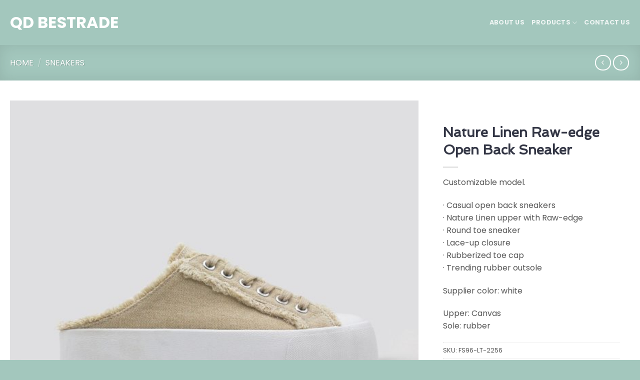

--- FILE ---
content_type: text/html; charset=UTF-8
request_url: https://www.qd-bestrade.com/product/nature-linen-raw-edge-open-back-sneaker-for-women/
body_size: 20049
content:
<!DOCTYPE html>
<!--[if IE 9 ]><html
lang="en-US" class="ie9 loading-site no-js"> <![endif]-->
<!--[if IE 8 ]><html
lang="en-US" class="ie8 loading-site no-js"> <![endif]-->
<!--[if (gte IE 9)|!(IE)]><!--><html
lang="en-US" class="loading-site no-js"> <!--<![endif]--><head><meta
charset="UTF-8" /><link
rel="profile" href="http://gmpg.org/xfn/11" /><link
rel="pingback" href="https://www.qd-bestrade.com/xmlrpc.php" /> <script>(function(html){html.className=html.className.replace(/\bno-js\b/,'js')})(document.documentElement);</script> <meta
name='robots' content='index, follow, max-image-preview:large, max-snippet:-1, max-video-preview:-1' /><style>img:is([sizes="auto" i], [sizes^="auto," i]){contain-intrinsic-size:3000px 1500px}</style><meta
name="viewport" content="width=device-width, initial-scale=1, maximum-scale=1" /><title>Nature Linen Raw-edge Open Back Sneaker - QD Bestrade</title><meta
name="description" content="We are a trusted supplier by many well-known brands, this Nature Linen Raw-edge Open Back Sneaker is a popular model in our portfolio." /><link
rel="canonical" href="https://www.qd-bestrade.com/product/nature-linen-raw-edge-open-back-sneaker-for-women/" /><meta
property="og:locale" content="en_US" /><meta
property="og:type" content="article" /><meta
property="og:title" content="Nature Linen Raw-edge Open Back Sneaker - QD Bestrade" /><meta
property="og:description" content="We are a trusted supplier by many well-known brands, this Nature Linen Raw-edge Open Back Sneaker is a popular model in our portfolio." /><meta
property="og:url" content="https://www.qd-bestrade.com/product/nature-linen-raw-edge-open-back-sneaker-for-women/" /><meta
property="og:site_name" content="QD Bestrade" /><meta
property="article:modified_time" content="2023-06-22T15:41:53+00:00" /><meta
property="og:image" content="https://www.qd-bestrade.com/wp-content/uploads/2023/06/78-1.jpg" /><meta
property="og:image:width" content="1984" /><meta
property="og:image:height" content="1984" /><meta
property="og:image:type" content="image/jpeg" /><meta
name="twitter:card" content="summary_large_image" /><meta
name="twitter:label1" content="Est. reading time" /><meta
name="twitter:data1" content="1 minute" /> <script type="application/ld+json" class="yoast-schema-graph">{"@context":"https://schema.org","@graph":[{"@type":"WebPage","@id":"https://www.qd-bestrade.com/product/nature-linen-raw-edge-open-back-sneaker-for-women/","url":"https://www.qd-bestrade.com/product/nature-linen-raw-edge-open-back-sneaker-for-women/","name":"Nature Linen Raw-edge Open Back Sneaker - QD Bestrade","isPartOf":{"@id":"https://www.qd-bestrade.com/#website"},"primaryImageOfPage":{"@id":"https://www.qd-bestrade.com/product/nature-linen-raw-edge-open-back-sneaker-for-women/#primaryimage"},"image":{"@id":"https://www.qd-bestrade.com/product/nature-linen-raw-edge-open-back-sneaker-for-women/#primaryimage"},"thumbnailUrl":"https://www.qd-bestrade.com/wp-content/uploads/2023/06/78-1.jpg","datePublished":"2023-06-22T15:39:55+00:00","dateModified":"2023-06-22T15:41:53+00:00","description":"We are a trusted supplier by many well-known brands, this Nature Linen Raw-edge Open Back Sneaker is a popular model in our portfolio.","breadcrumb":{"@id":"https://www.qd-bestrade.com/product/nature-linen-raw-edge-open-back-sneaker-for-women/#breadcrumb"},"inLanguage":"en-US","potentialAction":[{"@type":"ReadAction","target":["https://www.qd-bestrade.com/product/nature-linen-raw-edge-open-back-sneaker-for-women/"]}]},{"@type":"ImageObject","inLanguage":"en-US","@id":"https://www.qd-bestrade.com/product/nature-linen-raw-edge-open-back-sneaker-for-women/#primaryimage","url":"https://www.qd-bestrade.com/wp-content/uploads/2023/06/78-1.jpg","contentUrl":"https://www.qd-bestrade.com/wp-content/uploads/2023/06/78-1.jpg","width":1984,"height":1984,"caption":"FS96-LT-2256"},{"@type":"BreadcrumbList","@id":"https://www.qd-bestrade.com/product/nature-linen-raw-edge-open-back-sneaker-for-women/#breadcrumb","itemListElement":[{"@type":"ListItem","position":1,"name":"Home","item":"https://www.qd-bestrade.com/"},{"@type":"ListItem","position":2,"name":"Shop","item":"https://www.qd-bestrade.com/shop/"},{"@type":"ListItem","position":3,"name":"Nature Linen Raw-edge Open Back Sneaker"}]},{"@type":"WebSite","@id":"https://www.qd-bestrade.com/#website","url":"https://www.qd-bestrade.com/","name":"QD Bestrade","description":"Shoe supplier - Development | Manufacturing | Logistics","publisher":{"@id":"https://www.qd-bestrade.com/#organization"},"potentialAction":[{"@type":"SearchAction","target":{"@type":"EntryPoint","urlTemplate":"https://www.qd-bestrade.com/?s={search_term_string}"},"query-input":{"@type":"PropertyValueSpecification","valueRequired":true,"valueName":"search_term_string"}}],"inLanguage":"en-US"},{"@type":"Organization","@id":"https://www.qd-bestrade.com/#organization","name":"Qingdao Bestrade","url":"https://www.qd-bestrade.com/","logo":{"@type":"ImageObject","inLanguage":"en-US","@id":"https://www.qd-bestrade.com/#/schema/logo/image/","url":"https://www.qd-bestrade.com/wp-content/uploads/2023/07/logo-copy-1-1.jpg","contentUrl":"https://www.qd-bestrade.com/wp-content/uploads/2023/07/logo-copy-1-1.jpg","width":194,"height":194,"caption":"Qingdao Bestrade"},"image":{"@id":"https://www.qd-bestrade.com/#/schema/logo/image/"}}]}</script> <link
rel='dns-prefetch' href='//fonts.googleapis.com' /><link
rel="alternate" type="application/rss+xml" title="QD Bestrade &raquo; Feed" href="https://www.qd-bestrade.com/feed/" /><link
rel="alternate" type="application/rss+xml" title="QD Bestrade &raquo; Comments Feed" href="https://www.qd-bestrade.com/comments/feed/" /><style>.lazyload,.lazyloading{max-width:100%}</style> <script type="text/javascript">window._wpemojiSettings={"baseUrl":"https:\/\/s.w.org\/images\/core\/emoji\/16.0.1\/72x72\/","ext":".png","svgUrl":"https:\/\/s.w.org\/images\/core\/emoji\/16.0.1\/svg\/","svgExt":".svg","source":{"concatemoji":"https:\/\/www.qd-bestrade.com\/wp-includes\/js\/wp-emoji-release.min.js?ver=6.8.3"}};
/*! This file is auto-generated */
!function(s,n){var o,i,e;function c(e){try{var t={supportTests:e,timestamp:(new Date).valueOf()};sessionStorage.setItem(o,JSON.stringify(t))}catch(e){}}function p(e,t,n){e.clearRect(0,0,e.canvas.width,e.canvas.height),e.fillText(t,0,0);var t=new Uint32Array(e.getImageData(0,0,e.canvas.width,e.canvas.height).data),a=(e.clearRect(0,0,e.canvas.width,e.canvas.height),e.fillText(n,0,0),new Uint32Array(e.getImageData(0,0,e.canvas.width,e.canvas.height).data));return t.every(function(e,t){return e===a[t]})}function u(e,t){e.clearRect(0,0,e.canvas.width,e.canvas.height),e.fillText(t,0,0);for(var n=e.getImageData(16,16,1,1),a=0;a<n.data.length;a++)if(0!==n.data[a])return!1;return!0}function f(e,t,n,a){switch(t){case"flag":return n(e,"\ud83c\udff3\ufe0f\u200d\u26a7\ufe0f","\ud83c\udff3\ufe0f\u200b\u26a7\ufe0f")?!1:!n(e,"\ud83c\udde8\ud83c\uddf6","\ud83c\udde8\u200b\ud83c\uddf6")&&!n(e,"\ud83c\udff4\udb40\udc67\udb40\udc62\udb40\udc65\udb40\udc6e\udb40\udc67\udb40\udc7f","\ud83c\udff4\u200b\udb40\udc67\u200b\udb40\udc62\u200b\udb40\udc65\u200b\udb40\udc6e\u200b\udb40\udc67\u200b\udb40\udc7f");case"emoji":return!a(e,"\ud83e\udedf")}return!1}function g(e,t,n,a){var r="undefined"!=typeof WorkerGlobalScope&&self instanceof WorkerGlobalScope?new OffscreenCanvas(300,150):s.createElement("canvas"),o=r.getContext("2d",{willReadFrequently:!0}),i=(o.textBaseline="top",o.font="600 32px Arial",{});return e.forEach(function(e){i[e]=t(o,e,n,a)}),i}function t(e){var t=s.createElement("script");t.src=e,t.defer=!0,s.head.appendChild(t)}"undefined"!=typeof Promise&&(o="wpEmojiSettingsSupports",i=["flag","emoji"],n.supports={everything:!0,everythingExceptFlag:!0},e=new Promise(function(e){s.addEventListener("DOMContentLoaded",e,{once:!0})}),new Promise(function(t){var n=function(){try{var e=JSON.parse(sessionStorage.getItem(o));if("object"==typeof e&&"number"==typeof e.timestamp&&(new Date).valueOf()<e.timestamp+604800&&"object"==typeof e.supportTests)return e.supportTests}catch(e){}return null}();if(!n){if("undefined"!=typeof Worker&&"undefined"!=typeof OffscreenCanvas&&"undefined"!=typeof URL&&URL.createObjectURL&&"undefined"!=typeof Blob)try{var e="postMessage("+g.toString()+"("+[JSON.stringify(i),f.toString(),p.toString(),u.toString()].join(",")+"));",a=new Blob([e],{type:"text/javascript"}),r=new Worker(URL.createObjectURL(a),{name:"wpTestEmojiSupports"});return void(r.onmessage=function(e){c(n=e.data),r.terminate(),t(n)})}catch(e){}c(n=g(i,f,p,u))}t(n)}).then(function(e){for(var t in e)n.supports[t]=e[t],n.supports.everything=n.supports.everything&&n.supports[t],"flag"!==t&&(n.supports.everythingExceptFlag=n.supports.everythingExceptFlag&&n.supports[t]);n.supports.everythingExceptFlag=n.supports.everythingExceptFlag&&!n.supports.flag,n.DOMReady=!1,n.readyCallback=function(){n.DOMReady=!0}}).then(function(){return e}).then(function(){var e;n.supports.everything||(n.readyCallback(),(e=n.source||{}).concatemoji?t(e.concatemoji):e.wpemoji&&e.twemoji&&(t(e.twemoji),t(e.wpemoji)))}))}((window,document),window._wpemojiSettings);</script> <style id='wp-emoji-styles-inline-css' type='text/css'>img.wp-smiley,img.emoji{display:inline !important;border:none !important;box-shadow:none !important;height:1em !important;width:1em !important;margin:0
0.07em !important;vertical-align:-0.1em !important;background:none !important;padding:0
!important}</style><link
rel='stylesheet' id='wp-block-library-css' href='https://www.qd-bestrade.com/wp-includes/css/dist/block-library/style.min.css?ver=6.8.3' type='text/css' media='all' /><style id='classic-theme-styles-inline-css' type='text/css'>
/*! This file is auto-generated */
.wp-block-button__link{color:#fff;background-color:#32373c;border-radius:9999px;box-shadow:none;text-decoration:none;padding:calc(.667em + 2px) calc(1.333em+2px);font-size:1.125em}.wp-block-file__button{background:#32373c;color:#fff;text-decoration:none}</style><style id='global-styles-inline-css' type='text/css'>:root{--wp--preset--aspect-ratio--square:1;--wp--preset--aspect-ratio--4-3:4/3;--wp--preset--aspect-ratio--3-4:3/4;--wp--preset--aspect-ratio--3-2:3/2;--wp--preset--aspect-ratio--2-3:2/3;--wp--preset--aspect-ratio--16-9:16/9;--wp--preset--aspect-ratio--9-16:9/16;--wp--preset--color--black:#000;--wp--preset--color--cyan-bluish-gray:#abb8c3;--wp--preset--color--white:#fff;--wp--preset--color--pale-pink:#f78da7;--wp--preset--color--vivid-red:#cf2e2e;--wp--preset--color--luminous-vivid-orange:#ff6900;--wp--preset--color--luminous-vivid-amber:#fcb900;--wp--preset--color--light-green-cyan:#7bdcb5;--wp--preset--color--vivid-green-cyan:#00d084;--wp--preset--color--pale-cyan-blue:#8ed1fc;--wp--preset--color--vivid-cyan-blue:#0693e3;--wp--preset--color--vivid-purple:#9b51e0;--wp--preset--gradient--vivid-cyan-blue-to-vivid-purple:linear-gradient(135deg,rgba(6,147,227,1) 0%,rgb(155,81,224) 100%);--wp--preset--gradient--light-green-cyan-to-vivid-green-cyan:linear-gradient(135deg,rgb(122,220,180) 0%,rgb(0,208,130) 100%);--wp--preset--gradient--luminous-vivid-amber-to-luminous-vivid-orange:linear-gradient(135deg,rgba(252,185,0,1) 0%,rgba(255,105,0,1) 100%);--wp--preset--gradient--luminous-vivid-orange-to-vivid-red:linear-gradient(135deg,rgba(255,105,0,1) 0%,rgb(207,46,46) 100%);--wp--preset--gradient--very-light-gray-to-cyan-bluish-gray:linear-gradient(135deg,rgb(238,238,238) 0%,rgb(169,184,195) 100%);--wp--preset--gradient--cool-to-warm-spectrum:linear-gradient(135deg,rgb(74,234,220) 0%,rgb(151,120,209) 20%,rgb(207,42,186) 40%,rgb(238,44,130) 60%,rgb(251,105,98) 80%,rgb(254,248,76) 100%);--wp--preset--gradient--blush-light-purple:linear-gradient(135deg,rgb(255,206,236) 0%,rgb(152,150,240) 100%);--wp--preset--gradient--blush-bordeaux:linear-gradient(135deg,rgb(254,205,165) 0%,rgb(254,45,45) 50%,rgb(107,0,62) 100%);--wp--preset--gradient--luminous-dusk:linear-gradient(135deg,rgb(255,203,112) 0%,rgb(199,81,192) 50%,rgb(65,88,208) 100%);--wp--preset--gradient--pale-ocean:linear-gradient(135deg,rgb(255,245,203) 0%,rgb(182,227,212) 50%,rgb(51,167,181) 100%);--wp--preset--gradient--electric-grass:linear-gradient(135deg,rgb(202,248,128) 0%,rgb(113,206,126) 100%);--wp--preset--gradient--midnight:linear-gradient(135deg,rgb(2,3,129) 0%,rgb(40,116,252) 100%);--wp--preset--font-size--small:13px;--wp--preset--font-size--medium:20px;--wp--preset--font-size--large:36px;--wp--preset--font-size--x-large:42px;--wp--preset--spacing--20:0.44rem;--wp--preset--spacing--30:0.67rem;--wp--preset--spacing--40:1rem;--wp--preset--spacing--50:1.5rem;--wp--preset--spacing--60:2.25rem;--wp--preset--spacing--70:3.38rem;--wp--preset--spacing--80:5.06rem;--wp--preset--shadow--natural:6px 6px 9px rgba(0, 0, 0, 0.2);--wp--preset--shadow--deep:12px 12px 50px rgba(0, 0, 0, 0.4);--wp--preset--shadow--sharp:6px 6px 0px rgba(0, 0, 0, 0.2);--wp--preset--shadow--outlined:6px 6px 0px -3px rgba(255, 255, 255, 1), 6px 6px rgba(0, 0, 0, 1);--wp--preset--shadow--crisp:6px 6px 0px rgba(0,0,0,1)}:where(.is-layout-flex){gap:0.5em}:where(.is-layout-grid){gap:0.5em}body .is-layout-flex{display:flex}.is-layout-flex{flex-wrap:wrap;align-items:center}.is-layout-flex>:is(*,div){margin:0}body .is-layout-grid{display:grid}.is-layout-grid>:is(*,div){margin:0}:where(.wp-block-columns.is-layout-flex){gap:2em}:where(.wp-block-columns.is-layout-grid){gap:2em}:where(.wp-block-post-template.is-layout-flex){gap:1.25em}:where(.wp-block-post-template.is-layout-grid){gap:1.25em}.has-black-color{color:var(--wp--preset--color--black) !important}.has-cyan-bluish-gray-color{color:var(--wp--preset--color--cyan-bluish-gray) !important}.has-white-color{color:var(--wp--preset--color--white) !important}.has-pale-pink-color{color:var(--wp--preset--color--pale-pink) !important}.has-vivid-red-color{color:var(--wp--preset--color--vivid-red) !important}.has-luminous-vivid-orange-color{color:var(--wp--preset--color--luminous-vivid-orange) !important}.has-luminous-vivid-amber-color{color:var(--wp--preset--color--luminous-vivid-amber) !important}.has-light-green-cyan-color{color:var(--wp--preset--color--light-green-cyan) !important}.has-vivid-green-cyan-color{color:var(--wp--preset--color--vivid-green-cyan) !important}.has-pale-cyan-blue-color{color:var(--wp--preset--color--pale-cyan-blue) !important}.has-vivid-cyan-blue-color{color:var(--wp--preset--color--vivid-cyan-blue) !important}.has-vivid-purple-color{color:var(--wp--preset--color--vivid-purple) !important}.has-black-background-color{background-color:var(--wp--preset--color--black) !important}.has-cyan-bluish-gray-background-color{background-color:var(--wp--preset--color--cyan-bluish-gray) !important}.has-white-background-color{background-color:var(--wp--preset--color--white) !important}.has-pale-pink-background-color{background-color:var(--wp--preset--color--pale-pink) !important}.has-vivid-red-background-color{background-color:var(--wp--preset--color--vivid-red) !important}.has-luminous-vivid-orange-background-color{background-color:var(--wp--preset--color--luminous-vivid-orange) !important}.has-luminous-vivid-amber-background-color{background-color:var(--wp--preset--color--luminous-vivid-amber) !important}.has-light-green-cyan-background-color{background-color:var(--wp--preset--color--light-green-cyan) !important}.has-vivid-green-cyan-background-color{background-color:var(--wp--preset--color--vivid-green-cyan) !important}.has-pale-cyan-blue-background-color{background-color:var(--wp--preset--color--pale-cyan-blue) !important}.has-vivid-cyan-blue-background-color{background-color:var(--wp--preset--color--vivid-cyan-blue) !important}.has-vivid-purple-background-color{background-color:var(--wp--preset--color--vivid-purple) !important}.has-black-border-color{border-color:var(--wp--preset--color--black) !important}.has-cyan-bluish-gray-border-color{border-color:var(--wp--preset--color--cyan-bluish-gray) !important}.has-white-border-color{border-color:var(--wp--preset--color--white) !important}.has-pale-pink-border-color{border-color:var(--wp--preset--color--pale-pink) !important}.has-vivid-red-border-color{border-color:var(--wp--preset--color--vivid-red) !important}.has-luminous-vivid-orange-border-color{border-color:var(--wp--preset--color--luminous-vivid-orange) !important}.has-luminous-vivid-amber-border-color{border-color:var(--wp--preset--color--luminous-vivid-amber) !important}.has-light-green-cyan-border-color{border-color:var(--wp--preset--color--light-green-cyan) !important}.has-vivid-green-cyan-border-color{border-color:var(--wp--preset--color--vivid-green-cyan) !important}.has-pale-cyan-blue-border-color{border-color:var(--wp--preset--color--pale-cyan-blue) !important}.has-vivid-cyan-blue-border-color{border-color:var(--wp--preset--color--vivid-cyan-blue) !important}.has-vivid-purple-border-color{border-color:var(--wp--preset--color--vivid-purple) !important}.has-vivid-cyan-blue-to-vivid-purple-gradient-background{background:var(--wp--preset--gradient--vivid-cyan-blue-to-vivid-purple) !important}.has-light-green-cyan-to-vivid-green-cyan-gradient-background{background:var(--wp--preset--gradient--light-green-cyan-to-vivid-green-cyan) !important}.has-luminous-vivid-amber-to-luminous-vivid-orange-gradient-background{background:var(--wp--preset--gradient--luminous-vivid-amber-to-luminous-vivid-orange) !important}.has-luminous-vivid-orange-to-vivid-red-gradient-background{background:var(--wp--preset--gradient--luminous-vivid-orange-to-vivid-red) !important}.has-very-light-gray-to-cyan-bluish-gray-gradient-background{background:var(--wp--preset--gradient--very-light-gray-to-cyan-bluish-gray) !important}.has-cool-to-warm-spectrum-gradient-background{background:var(--wp--preset--gradient--cool-to-warm-spectrum) !important}.has-blush-light-purple-gradient-background{background:var(--wp--preset--gradient--blush-light-purple) !important}.has-blush-bordeaux-gradient-background{background:var(--wp--preset--gradient--blush-bordeaux) !important}.has-luminous-dusk-gradient-background{background:var(--wp--preset--gradient--luminous-dusk) !important}.has-pale-ocean-gradient-background{background:var(--wp--preset--gradient--pale-ocean) !important}.has-electric-grass-gradient-background{background:var(--wp--preset--gradient--electric-grass) !important}.has-midnight-gradient-background{background:var(--wp--preset--gradient--midnight) !important}.has-small-font-size{font-size:var(--wp--preset--font-size--small) !important}.has-medium-font-size{font-size:var(--wp--preset--font-size--medium) !important}.has-large-font-size{font-size:var(--wp--preset--font-size--large) !important}.has-x-large-font-size{font-size:var(--wp--preset--font-size--x-large) !important}:where(.wp-block-post-template.is-layout-flex){gap:1.25em}:where(.wp-block-post-template.is-layout-grid){gap:1.25em}:where(.wp-block-columns.is-layout-flex){gap:2em}:where(.wp-block-columns.is-layout-grid){gap:2em}:root :where(.wp-block-pullquote){font-size:1.5em;line-height:1.6}</style><link
rel='stylesheet' id='contact-form-7-css' href='https://www.qd-bestrade.com/wp-content/cache/wp-super-minify/css/d151af62402512ef72f845d2b3307641.css?ver=6.1.4' type='text/css' media='all' /><link
rel='stylesheet' id='wpsm_counter-font-awesome-front-css' href='https://www.qd-bestrade.com/wp-content/plugins/counter-number-showcase/assets/css/font-awesome/css/font-awesome.min.css?ver=6.8.3' type='text/css' media='all' /><link
rel='stylesheet' id='wpsm_counter_bootstrap-front-css' href='https://www.qd-bestrade.com/wp-content/cache/wp-super-minify/css/8ecc67a638ec0adc6a234123bdcaa1be.css?ver=6.8.3' type='text/css' media='all' /><link
rel='stylesheet' id='wpsm_counter_column-css' href='https://www.qd-bestrade.com/wp-content/cache/wp-super-minify/css/70b56f74ddefc03faf26cec5d93a11cd.css?ver=6.8.3' type='text/css' media='all' /><link
rel='stylesheet' id='photoswipe-css' href='https://www.qd-bestrade.com/wp-content/plugins/woocommerce/assets/css/photoswipe/photoswipe.min.css?ver=10.4.3' type='text/css' media='all' /><link
rel='stylesheet' id='photoswipe-default-skin-css' href='https://www.qd-bestrade.com/wp-content/plugins/woocommerce/assets/css/photoswipe/default-skin/default-skin.min.css?ver=10.4.3' type='text/css' media='all' /><style id='woocommerce-inline-inline-css' type='text/css'>.woocommerce form .form-row
.required{visibility:visible}</style><link
rel='stylesheet' id='flatsome-icons-css' href='https://www.qd-bestrade.com/wp-content/cache/wp-super-minify/css/ba1001d1953e00241cb77a40c2f2d9d6.css?ver=3.12' type='text/css' media='all' /><link
rel='stylesheet' id='flatsome-main-css' href='https://www.qd-bestrade.com/wp-content/cache/wp-super-minify/css/fabfffa9cd62cce1022d275ba97496dc.css?ver=3.13.3' type='text/css' media='all' /><link
rel='stylesheet' id='flatsome-shop-css' href='https://www.qd-bestrade.com/wp-content/cache/wp-super-minify/css/c448a0d8ec5b8ae14bb4837d8be7ce0c.css?ver=3.13.3' type='text/css' media='all' /><link
rel='stylesheet' id='flatsome-style-css' href='https://www.qd-bestrade.com/wp-content/cache/wp-super-minify/css/2e9a5a440ecbb9b7b357c1017f694b31.css?ver=3.13.3' type='text/css' media='all' /><link
rel='stylesheet' id='flatsome-googlefonts-css' href='//fonts.googleapis.com/css?family=Spinnaker%3Aregular%2Cregular%7CPoppins%3Aregular%2Cregular%2C700%7CDancing+Script%3Aregular%2C400&#038;display=swap&#038;ver=3.9' type='text/css' media='all' /> <script type="text/javascript" src="https://www.qd-bestrade.com/wp-includes/js/jquery/jquery.min.js?ver=3.7.1" id="jquery-core-js"></script> <script type="text/javascript" src="https://www.qd-bestrade.com/wp-includes/js/jquery/jquery-migrate.min.js?ver=3.4.1" id="jquery-migrate-js"></script> <script type="text/javascript" src="https://www.qd-bestrade.com/wp-content/plugins/woocommerce/assets/js/jquery-blockui/jquery.blockUI.min.js?ver=2.7.0-wc.10.4.3" id="wc-jquery-blockui-js" defer="defer" data-wp-strategy="defer"></script> <script type="text/javascript" id="wc-add-to-cart-js-extra">var wc_add_to_cart_params={"ajax_url":"\/wp-admin\/admin-ajax.php","wc_ajax_url":"\/?wc-ajax=%%endpoint%%","i18n_view_cart":"View cart","cart_url":"https:\/\/www.qd-bestrade.com\/cart\/","is_cart":"","cart_redirect_after_add":"no"};</script> <script type="text/javascript" src="https://www.qd-bestrade.com/wp-content/plugins/woocommerce/assets/js/frontend/add-to-cart.min.js?ver=10.4.3" id="wc-add-to-cart-js" defer="defer" data-wp-strategy="defer"></script> <script type="text/javascript" src="https://www.qd-bestrade.com/wp-content/plugins/woocommerce/assets/js/photoswipe/photoswipe.min.js?ver=4.1.1-wc.10.4.3" id="wc-photoswipe-js" defer="defer" data-wp-strategy="defer"></script> <script type="text/javascript" src="https://www.qd-bestrade.com/wp-content/plugins/woocommerce/assets/js/photoswipe/photoswipe-ui-default.min.js?ver=4.1.1-wc.10.4.3" id="wc-photoswipe-ui-default-js" defer="defer" data-wp-strategy="defer"></script> <script type="text/javascript" id="wc-single-product-js-extra">var wc_single_product_params={"i18n_required_rating_text":"Please select a rating","i18n_rating_options":["1 of 5 stars","2 of 5 stars","3 of 5 stars","4 of 5 stars","5 of 5 stars"],"i18n_product_gallery_trigger_text":"View full-screen image gallery","review_rating_required":"yes","flexslider":{"rtl":false,"animation":"slide","smoothHeight":true,"directionNav":false,"controlNav":"thumbnails","slideshow":false,"animationSpeed":500,"animationLoop":false,"allowOneSlide":false},"zoom_enabled":"","zoom_options":[],"photoswipe_enabled":"1","photoswipe_options":{"shareEl":false,"closeOnScroll":false,"history":false,"hideAnimationDuration":0,"showAnimationDuration":0},"flexslider_enabled":""};</script> <script type="text/javascript" src="https://www.qd-bestrade.com/wp-content/plugins/woocommerce/assets/js/frontend/single-product.min.js?ver=10.4.3" id="wc-single-product-js" defer="defer" data-wp-strategy="defer"></script> <script type="text/javascript" src="https://www.qd-bestrade.com/wp-content/plugins/woocommerce/assets/js/js-cookie/js.cookie.min.js?ver=2.1.4-wc.10.4.3" id="wc-js-cookie-js" defer="defer" data-wp-strategy="defer"></script> <script type="text/javascript" id="woocommerce-js-extra">var woocommerce_params={"ajax_url":"\/wp-admin\/admin-ajax.php","wc_ajax_url":"\/?wc-ajax=%%endpoint%%","i18n_password_show":"Show password","i18n_password_hide":"Hide password"};</script> <script type="text/javascript" src="https://www.qd-bestrade.com/wp-content/plugins/woocommerce/assets/js/frontend/woocommerce.min.js?ver=10.4.3" id="woocommerce-js" defer="defer" data-wp-strategy="defer"></script> <link
rel="https://api.w.org/" href="https://www.qd-bestrade.com/wp-json/" /><link
rel="alternate" title="JSON" type="application/json" href="https://www.qd-bestrade.com/wp-json/wp/v2/product/1048" /><link
rel="EditURI" type="application/rsd+xml" title="RSD" href="https://www.qd-bestrade.com/xmlrpc.php?rsd" /><meta
name="generator" content="WordPress 6.8.3" /><meta
name="generator" content="WooCommerce 10.4.3" /><link
rel='shortlink' href='https://www.qd-bestrade.com/?p=1048' /><link
rel="alternate" title="oEmbed (JSON)" type="application/json+oembed" href="https://www.qd-bestrade.com/wp-json/oembed/1.0/embed?url=https%3A%2F%2Fwww.qd-bestrade.com%2Fproduct%2Fnature-linen-raw-edge-open-back-sneaker-for-women%2F" /><link
rel="alternate" title="oEmbed (XML)" type="text/xml+oembed" href="https://www.qd-bestrade.com/wp-json/oembed/1.0/embed?url=https%3A%2F%2Fwww.qd-bestrade.com%2Fproduct%2Fnature-linen-raw-edge-open-back-sneaker-for-women%2F&#038;format=xml" /> <script async src="https://www.googletagmanager.com/gtag/js?id=G-6PKT6GNM40"></script> <script>window.dataLayer=window.dataLayer||[];function gtag(){dataLayer.push(arguments);}
gtag('js',new Date());const configuration={"anonymize_ip":"false","forceSSL":"false","allow_display_features":"false","debug_mode":true};const gaID='G-6PKT6GNM40';gtag('config',gaID,configuration);</script> <script>document.documentElement.className=document.documentElement.className.replace('no-js','js');</script> <style>.no-js
img.lazyload{display:none}figure.wp-block-image
img.lazyloading{min-width:150px}.lazyload,.lazyloading{--smush-placeholder-width:100px;--smush-placeholder-aspect-ratio:1/1;width:var(--smush-image-width, var(--smush-placeholder-width)) !important;aspect-ratio:var(--smush-image-aspect-ratio, var(--smush-placeholder-aspect-ratio)) !important}.lazyload,.lazyloading{opacity:0}.lazyloaded{opacity:1;transition:opacity 400ms;transition-delay:0ms}</style><style>.bg{opacity:0;transition:opacity 1s;-webkit-transition:opacity 1s}.bg-loaded{opacity:1}</style><!--[if IE]><link
rel="stylesheet" type="text/css" href="https://www.qd-bestrade.com/wp-content/themes/flatsome/assets/css/ie-fallback.css"><script src="//cdnjs.cloudflare.com/ajax/libs/html5shiv/3.6.1/html5shiv.js"></script><script>var head=document.getElementsByTagName('head')[0],style=document.createElement('style');style.type='text/css';style.styleSheet.cssText=':before,:after{content:none !important';head.appendChild(style);setTimeout(function(){head.removeChild(style);},0);</script><script src="https://www.qd-bestrade.com/wp-content/themes/flatsome/assets/libs/ie-flexibility.js"></script><![endif]-->	<noscript><style>.woocommerce-product-gallery{opacity:1 !important}</style></noscript><link
rel="icon" href="https://www.qd-bestrade.com/wp-content/uploads/2021/07/cropped-favor-icon-32x32.png" sizes="32x32" /><link
rel="icon" href="https://www.qd-bestrade.com/wp-content/uploads/2021/07/cropped-favor-icon-192x192.png" sizes="192x192" /><link
rel="apple-touch-icon" href="https://www.qd-bestrade.com/wp-content/uploads/2021/07/cropped-favor-icon-180x180.png" /><meta
name="msapplication-TileImage" content="https://www.qd-bestrade.com/wp-content/uploads/2021/07/cropped-favor-icon-270x270.png" /><style id="custom-css" type="text/css">:root{--primary-color:#a3c7bd}.full-width .ubermenu-nav,.container,.row{max-width:1270px}.row.row-collapse{max-width:1240px}.row.row-small{max-width:1262.5px}.row.row-large{max-width:1300px}.header-main{height:90px}#logo
img{max-height:90px}#logo{width:221px}.header-top{min-height:30px}.transparent .header-main{height:90px}.transparent #logo
img{max-height:90px}.has-transparent + .page-title:first-of-type,.has-transparent + #main > .page-title,.has-transparent + #main > div > .page-title,.has-transparent + #main .page-header-wrapper:first-of-type .page-title{padding-top:90px}.header.show-on-scroll,.stuck .header-main{height:70px!important}.stuck #logo
img{max-height:70px!important}.header-bg-color,.header-wrapper{background-color:#a3c7bd}.header-bottom{background-color:#f1f1f1}.stuck .header-main .nav>li>a{line-height:50px}@media (max-width: 549px){.header-main{height:70px}#logo
img{max-height:70px}}.accordion-title.active, .has-icon-bg .icon .icon-inner,.logo a, .primary.is-underline, .primary.is-link, .badge-outline .badge-inner, .nav-outline > li.active> a,.nav-outline >li.active > a, .cart-icon strong,[data-color='primary'],.is-outline.primary{color:#a3c7bd}[data-text-color="primary"]{color:#a3c7bd!important}[data-text-bg="primary"]{background-color:#a3c7bd}.scroll-to-bullets a,.featured-title, .label-new.menu-item > a:after, .nav-pagination > li > .current,.nav-pagination > li > span:hover,.nav-pagination > li > a:hover,.has-hover:hover .badge-outline .badge-inner,button[type="submit"], .button.wc-forward:not(.checkout):not(.checkout-button), .button.submit-button, .button.primary:not(.is-outline),.featured-table .title,.is-outline:hover, .has-icon:hover .icon-label,.nav-dropdown-bold .nav-column li > a:hover, .nav-dropdown.nav-dropdown-bold > li > a:hover, .nav-dropdown-bold.dark .nav-column li > a:hover, .nav-dropdown.nav-dropdown-bold.dark > li > a:hover, .is-outline:hover, .tagcloud a:hover,.grid-tools a, input[type='submit']:not(.is-form), .box-badge:hover .box-text, input.button.alt,.nav-box > li > a:hover,.nav-box > li.active > a,.nav-pills > li.active > a ,.current-dropdown .cart-icon strong, .cart-icon:hover strong, .nav-line-bottom > li > a:before, .nav-line-grow > li > a:before, .nav-line > li > a:before,.banner, .header-top, .slider-nav-circle .flickity-prev-next-button:hover svg, .slider-nav-circle .flickity-prev-next-button:hover .arrow,.primary.is-outline:hover,.button.primary:not(.is-outline),input[type='submit'].primary,input[type='submit'].primary,input[type='reset'].button,input[type='button'].primary,.badge-inner{background-color:#a3c7bd}.nav-vertical.nav-tabs > li.active > a,.scroll-to-bullets a.active,.nav-pagination > li > .current,.nav-pagination > li > span:hover,.nav-pagination > li > a:hover,.has-hover:hover .badge-outline .badge-inner,.accordion-title.active,.featured-table,.is-outline:hover, .tagcloud a:hover,blockquote, .has-border, .cart-icon strong:after,.cart-icon strong,.blockUI:before, .processing:before,.loading-spin, .slider-nav-circle .flickity-prev-next-button:hover svg, .slider-nav-circle .flickity-prev-next-button:hover .arrow,.primary.is-outline:hover{border-color:#a3c7bd}.nav-tabs>li.active>a{border-top-color:#a3c7bd}.widget_shopping_cart_content .blockUI.blockOverlay:before{border-left-color:#a3c7bd}.woocommerce-checkout-review-order .blockUI.blockOverlay:before{border-left-color:#a3c7bd}.slider .flickity-prev-next-button:hover svg,.slider .flickity-prev-next-button:hover
.arrow{fill:#a3c7bd}[data-icon-label]:after, .secondary.is-underline:hover,.secondary.is-outline:hover,.icon-label,.button.secondary:not(.is-outline),.button.alt:not(.is-outline), .badge-inner.on-sale, .button.checkout, .single_add_to_cart_button, .current .breadcrumb-step{background-color:#ffe9e3}[data-text-bg="secondary"]{background-color:#ffe9e3}.secondary.is-underline,.secondary.is-link, .secondary.is-outline,.stars a.active, .star-rating:before, .woocommerce-page .star-rating:before,.star-rating span:before,.color-secondary{color:#ffe9e3}[data-text-color="secondary"]{color:#ffe9e3!important}.secondary.is-outline:hover{border-color:#ffe9e3}body{font-size:100%}@media screen and (max-width: 549px){body{font-size:100%}}body{font-family:"Poppins",sans-serif}body{font-weight:0}body{color:#555}.nav>li>a{font-family:"Poppins",sans-serif}.mobile-sidebar-levels-2 .nav>li>ul>li>a{font-family:"Poppins",sans-serif}.nav>li>a{font-weight:700}.mobile-sidebar-levels-2 .nav>li>ul>li>a{font-weight:700}h1,h2,h3,h4,h5,h6,.heading-font, .off-canvas-center .nav-sidebar.nav-vertical>li>a{font-family:"Spinnaker",sans-serif}h1,h2,h3,h4,h5,h6,.heading-font,.banner h1,.banner
h2{font-weight:0}h1,h2,h3,h4,h5,h6,.heading-font{color:#333645}.alt-font{font-family:"Dancing Script",sans-serif}.alt-font{font-weight:400!important}.shop-page-title.featured-title .title-overlay{background-color:rgba(0,0,0,0)}@media screen and (min-width: 550px){.products .box-vertical .box-image{min-width:300px!important;width:300px!important}}.absolute-footer,html{background-color:#a3c7bd}.label-new.menu-item>a:after{content:"New"}.label-hot.menu-item>a:after{content:"Hot"}.label-sale.menu-item>a:after{content:"Sale"}.label-popular.menu-item>a:after{content:"Popular"}</style><style type="text/css" id="wp-custom-css">.wpcf7-text,.wpcf7-textarea{border-top:none !important;border-left:none !important;border-right:none !important;box-shadow:none !important}.wpcf7
label{font-size:18px !important;font-weight:400}.form-flat input:not([type="submit"]){border-radius:0px !important;background-color:rgba(0,0,0,0)}</style><style id="yellow-pencil">#shop-sidebar
.widget{padding-top:20px;padding-bottom:20px;background-color:#eee}#shop-sidebar .widget
.active{background-color:rgb(163,199,189);border-bottom-style:solid;border-bottom-color:#fff;border-bottom-width:2px}#shop-sidebar .widget
li{padding-left:20px;padding-right:20px;padding-top:10px;padding-bottom:10px;border-bottom-style:solid;border-bottom-color:#fff;border-bottom-width:2px}#shop-sidebar .widget .widget-title{padding-right:20px;padding-left:20px}#shop-sidebar .widget
.small{max-width:100%;width:100%}.product-categories .active
a{color:#fff}#logo
a{position:relative}</style></head><body
class="wp-singular product-template-default single single-product postid-1048 wp-theme-flatsome theme-flatsome non-logged-in woocommerce woocommerce-page woocommerce-no-js lightbox nav-dropdown-has-arrow nav-dropdown-has-shadow nav-dropdown-has-border"> <script>window.okkiConfigs=window.okkiConfigs||[];function okkiAdd(){okkiConfigs.push(arguments);};okkiAdd("analytics",{siteId:"77207-7423",gId:"UA-212262184-39"});</script> <script async src="//tfile.xiaoman.cn/okki/analyze.js?id=77207-7423-UA-212262184-39"></script> <a
class="skip-link screen-reader-text" href="#main">Skip to content</a><div
id="wrapper"><header
id="header" class="header has-sticky sticky-jump"><div
class="header-wrapper"><div
id="masthead" class="header-main nav-dark"><div
class="header-inner flex-row container logo-left medium-logo-center" role="navigation"><div
id="logo" class="flex-col logo">
<a
href="https://www.qd-bestrade.com/" title="QD Bestrade - Shoe supplier &#8211; Development | Manufacturing | Logistics" rel="home">
QD Bestrade</a></div><div
class="flex-col show-for-medium flex-left"><ul
class="mobile-nav nav nav-left "><li
class="nav-icon has-icon">
<a
href="#" data-open="#main-menu" data-pos="left" data-bg="main-menu-overlay" data-color="" class="is-small" aria-label="Menu" aria-controls="main-menu" aria-expanded="false">
<i
class="icon-menu" ></i>
</a></li></ul></div><div
class="flex-col hide-for-medium flex-left
flex-grow"><ul
class="header-nav header-nav-main nav nav-left  nav-uppercase" ></ul></div><div
class="flex-col hide-for-medium flex-right"><ul
class="header-nav header-nav-main nav nav-right  nav-uppercase"><li
id="menu-item-61" class="menu-item menu-item-type-custom menu-item-object-custom menu-item-61 menu-item-design-default"><a
href="/#about" class="nav-top-link">About Us</a></li><li
id="menu-item-62" class="menu-item menu-item-type-custom menu-item-object-custom menu-item-62 menu-item-design-container-width menu-item-has-block has-dropdown"><a
href="/#products" class="nav-top-link">Products<i
class="icon-angle-down" ></i></a><div
class="sub-menu nav-dropdown"><section
class="section" id="section_663025833"><div
class="bg section-bg fill bg-fill  bg-loaded" ></div><div
class="section-content relative"><div
class="row large-columns-5 medium-columns-3 small-columns-2 row-small"><div
class="product-category col" data-animate="fadeInDown"><div
class="col-inner">
<a
aria-label="Visit product category Kids Shoes" href="https://www.qd-bestrade.com/product-category/china-kids-shoe-manufacturer/"><div
class="box box-category has-hover box-overlay dark box-text-middle "><div
class="box-image" ><div
class="image-cover" style="padding-top:75%;">
<img
data-src="https://www.qd-bestrade.com/wp-content/uploads/2025/11/k-1-768x896-2.jpg" alt="Kids Shoes" width="300" height="300" src="[data-uri]" class="lazyload" style="--smush-placeholder-width: 300px; --smush-placeholder-aspect-ratio: 300/300;" /><div
class="overlay" style="background-color: rgba(38, 38, 38, 0.16)"></div></div></div><div
class="box-text text-center is-large" ><div
class="box-text-inner"><h5 class="uppercase header-title">
Kids Shoes</h5><p
class="is-xsmall uppercase count show-on-hover hover-reveal reveal-small">
23 Products</p></div></div></div>
</a></div></div><div
class="product-category col" data-animate="fadeInDown"><div
class="col-inner">
<a
aria-label="Visit product category Safety Shoes" href="https://www.qd-bestrade.com/product-category/safety-shoes-manufacture/"><div
class="box box-category has-hover box-overlay dark box-text-middle "><div
class="box-image" ><div
class="image-cover" style="padding-top:75%;">
<img
data-src="https://www.qd-bestrade.com/wp-content/uploads/2025/11/ChatGPT-Image-Nov-16-2025-09_27_57-PM-1.png" alt="Safety Shoes" width="300" height="300" src="[data-uri]" class="lazyload" style="--smush-placeholder-width: 300px; --smush-placeholder-aspect-ratio: 300/300;" /><div
class="overlay" style="background-color: rgba(38, 38, 38, 0.16)"></div></div></div><div
class="box-text text-center is-large" ><div
class="box-text-inner"><h5 class="uppercase header-title">
Safety Shoes</h5><p
class="is-xsmall uppercase count show-on-hover hover-reveal reveal-small">
26 Products</p></div></div></div>
</a></div></div><div
class="product-category col" data-animate="fadeInDown"><div
class="col-inner">
<a
aria-label="Visit product category Slippers" href="https://www.qd-bestrade.com/product-category/slipper-manufacturer/"><div
class="box box-category has-hover box-overlay dark box-text-middle "><div
class="box-image" ><div
class="image-cover" style="padding-top:75%;">
<img
data-src="https://www.qd-bestrade.com/wp-content/uploads/2025/11/ChatGPT-Image-Nov-19-2025-06_07_48-PM-1.png" alt="Slippers" width="300" height="300" src="[data-uri]" class="lazyload" style="--smush-placeholder-width: 300px; --smush-placeholder-aspect-ratio: 300/300;" /><div
class="overlay" style="background-color: rgba(38, 38, 38, 0.16)"></div></div></div><div
class="box-text text-center is-large" ><div
class="box-text-inner"><h5 class="uppercase header-title">
Slippers</h5><p
class="is-xsmall uppercase count show-on-hover hover-reveal reveal-small">
39 Products</p></div></div></div>
</a></div></div><div
class="product-category col" data-animate="fadeInDown"><div
class="col-inner">
<a
aria-label="Visit product category Sneakers" href="https://www.qd-bestrade.com/product-category/sneakers-manufacturer/"><div
class="box box-category has-hover box-overlay dark box-text-middle "><div
class="box-image" ><div
class="image-cover" style="padding-top:75%;">
<img
data-src="https://www.qd-bestrade.com/wp-content/uploads/2025/11/ChatGPT-Image-Nov-19-2025-06_06_27-PM.png" alt="Sneakers" width="300" height="300" src="[data-uri]" class="lazyload" style="--smush-placeholder-width: 300px; --smush-placeholder-aspect-ratio: 300/300;" /><div
class="overlay" style="background-color: rgba(38, 38, 38, 0.16)"></div></div></div><div
class="box-text text-center is-large" ><div
class="box-text-inner"><h5 class="uppercase header-title">
Sneakers</h5><p
class="is-xsmall uppercase count show-on-hover hover-reveal reveal-small">
157 Products</p></div></div></div>
</a></div></div><div
class="product-category col" data-animate="fadeInDown"><div
class="col-inner">
<a
aria-label="Visit product category Snow boots" href="https://www.qd-bestrade.com/product-category/snow-boots-manufacturer/"><div
class="box box-category has-hover box-overlay dark box-text-middle "><div
class="box-image" ><div
class="image-cover" style="padding-top:75%;">
<img
data-src="https://www.qd-bestrade.com/wp-content/uploads/2025/11/ChatGPT-Image-Nov-19-2025-06_11_02-PM-1.png" alt="Snow boots" width="300" height="300" src="[data-uri]" class="lazyload" style="--smush-placeholder-width: 300px; --smush-placeholder-aspect-ratio: 300/300;" /><div
class="overlay" style="background-color: rgba(38, 38, 38, 0.16)"></div></div></div><div
class="box-text text-center is-large" ><div
class="box-text-inner"><h5 class="uppercase header-title">
Snow boots</h5><p
class="is-xsmall uppercase count show-on-hover hover-reveal reveal-small">
14 Products</p></div></div></div>
</a></div></div></div></div><style>#section_663025833{padding-top:60px;padding-bottom:60px}</style></section></div></li><li
id="menu-item-64" class="menu-item menu-item-type-custom menu-item-object-custom menu-item-64 menu-item-design-default"><a
href="/#contact" class="nav-top-link">Contact Us</a></li></ul></div><div
class="flex-col show-for-medium flex-right"><ul
class="mobile-nav nav nav-right "></ul></div></div><div
class="container"><div
class="top-divider full-width"></div></div></div><div
class="header-bg-container fill"><div
class="header-bg-image fill"></div><div
class="header-bg-color fill"></div></div></div></header><div
class="shop-page-title product-page-title dark  page-title featured-title "><div
class="page-title-bg fill"><div
class="title-bg fill bg-fill" data-parallax-fade="true" data-parallax="-2" data-parallax-background data-parallax-container=".page-title"></div><div
class="title-overlay fill"></div></div><div
class="page-title-inner flex-row  medium-flex-wrap container"><div
class="flex-col flex-grow medium-text-center"><div
class="is-medium"><nav
class="woocommerce-breadcrumb breadcrumbs uppercase"><a
href="https://www.qd-bestrade.com">Home</a> <span
class="divider">&#47;</span> <a
href="https://www.qd-bestrade.com/product-category/sneakers-manufacturer/">Sneakers</a></nav></div></div><div
class="flex-col nav-right medium-text-center"><ul
class="next-prev-thumbs is-small "><li
class="prod-dropdown has-dropdown">
<a
href="https://www.qd-bestrade.com/product/sneakers-laced-with-ribbon-for-women/"  rel="next" class="button icon is-outline circle">
<i
class="icon-angle-left" ></i>              </a><div
class="nav-dropdown">
<a
title="Sneakers laced with ribbon for Women" href="https://www.qd-bestrade.com/product/sneakers-laced-with-ribbon-for-women/">
<img
width="100" height="100" data-src="https://www.qd-bestrade.com/wp-content/uploads/2023/06/80-1-100x100.jpg" class="attachment-woocommerce_gallery_thumbnail size-woocommerce_gallery_thumbnail wp-post-image lazyload" alt="Sneakers laced with ribbon for Women" decoding="async" data-srcset="https://www.qd-bestrade.com/wp-content/uploads/2023/06/80-1-100x100.jpg 100w, https://www.qd-bestrade.com/wp-content/uploads/2023/06/80-1-300x300.jpg 300w, https://www.qd-bestrade.com/wp-content/uploads/2023/06/80-1-1024x1024.jpg 1024w, https://www.qd-bestrade.com/wp-content/uploads/2023/06/80-1-150x150.jpg 150w, https://www.qd-bestrade.com/wp-content/uploads/2023/06/80-1-768x768.jpg 768w, https://www.qd-bestrade.com/wp-content/uploads/2023/06/80-1-1536x1536.jpg 1536w, https://www.qd-bestrade.com/wp-content/uploads/2023/06/80-1-600x600.jpg 600w, https://www.qd-bestrade.com/wp-content/uploads/2023/06/80-1.jpg 1984w" data-sizes="(max-width: 100px) 100vw, 100px" src="[data-uri]" style="--smush-placeholder-width: 100px; --smush-placeholder-aspect-ratio: 100/100;" /></a></div></li><li
class="prod-dropdown has-dropdown">
<a
href="https://www.qd-bestrade.com/product/white-basic-canvas-casual-sneakers-for-women/" rel="next" class="button icon is-outline circle">
<i
class="icon-angle-right" ></i>              </a><div
class="nav-dropdown">
<a
title="White Basic Canvas Casual Sneakers for Women" href="https://www.qd-bestrade.com/product/white-basic-canvas-casual-sneakers-for-women/">
<img
width="100" height="100" data-src="https://www.qd-bestrade.com/wp-content/uploads/2023/06/77-1-100x100.jpg" class="attachment-woocommerce_gallery_thumbnail size-woocommerce_gallery_thumbnail wp-post-image lazyload" alt="White Basic Canvas Casual Sneakers for Women" decoding="async" data-srcset="https://www.qd-bestrade.com/wp-content/uploads/2023/06/77-1-100x100.jpg 100w, https://www.qd-bestrade.com/wp-content/uploads/2023/06/77-1-300x300.jpg 300w, https://www.qd-bestrade.com/wp-content/uploads/2023/06/77-1-1024x1024.jpg 1024w, https://www.qd-bestrade.com/wp-content/uploads/2023/06/77-1-150x150.jpg 150w, https://www.qd-bestrade.com/wp-content/uploads/2023/06/77-1-768x768.jpg 768w, https://www.qd-bestrade.com/wp-content/uploads/2023/06/77-1-1536x1536.jpg 1536w, https://www.qd-bestrade.com/wp-content/uploads/2023/06/77-1-600x600.jpg 600w, https://www.qd-bestrade.com/wp-content/uploads/2023/06/77-1.jpg 1984w" data-sizes="(max-width: 100px) 100vw, 100px" src="[data-uri]" style="--smush-placeholder-width: 100px; --smush-placeholder-aspect-ratio: 100/100;" /></a></div></li></ul></div></div></div><main
id="main" class=""><div
class="shop-container"><div
class="container"><div
class="woocommerce-notices-wrapper"></div><div
class="category-filtering container text-center product-filter-row show-for-medium">
<a
href="#product-sidebar"
data-open="#product-sidebar"
data-pos="left"
class="filter-button uppercase plain">
<i
class="icon-equalizer"></i>
<strong>Filter</strong>
</a></div></div><div
id="product-1048" class="product type-product post-1048 status-publish first instock product_cat-sneakers-manufacturer has-post-thumbnail shipping-taxable product-type-simple"><div
class="product-container"><div
class="product-main"><div
class="row content-row mb-0"><div
class="product-gallery col large-8"><div
class="product-images relative mb-half has-hover woocommerce-product-gallery woocommerce-product-gallery--with-images woocommerce-product-gallery--columns-4 images" data-columns="4"><div
class="badge-container is-larger absolute left top z-1"></div><div
class="image-tools absolute top show-on-hover right z-3"></div><figure
class="woocommerce-product-gallery__wrapper product-gallery-stacked product-gallery-slider slider slider-nav-small mb-half has-image-zoom"
data-flickity='{
"cellAlign": "center",
"wrapAround": true,
"autoPlay": false,
"prevNextButtons": false,
"adaptiveHeight": true,
"imagesLoaded": true,
"lazyLoad": 1,
"dragThreshold" : 15,
"pageDots": false,
"rightToLeft": false       }'><div
data-thumb="https://www.qd-bestrade.com/wp-content/uploads/2023/06/78-1-100x100.jpg" class="woocommerce-product-gallery__image slide first"><a
href="https://www.qd-bestrade.com/wp-content/uploads/2023/06/78-1.jpg"><img
loading="lazy" width="600" height="600" src="https://www.qd-bestrade.com/wp-content/uploads/2023/06/78-1-600x600.jpg" class="wp-post-image skip-lazy" alt="Nature Linen Raw-edge Open Back Sneaker for Women" title="Nature Linen Raw-edge Open Back Sneaker for Women" data-caption="FS96-LT-2256" data-src="https://www.qd-bestrade.com/wp-content/uploads/2023/06/78-1.jpg" data-large_image="https://www.qd-bestrade.com/wp-content/uploads/2023/06/78-1.jpg" data-large_image_width="1984" data-large_image_height="1984" decoding="async" fetchpriority="high" srcset="https://www.qd-bestrade.com/wp-content/uploads/2023/06/78-1-600x600.jpg 600w, https://www.qd-bestrade.com/wp-content/uploads/2023/06/78-1-300x300.jpg 300w, https://www.qd-bestrade.com/wp-content/uploads/2023/06/78-1-1024x1024.jpg 1024w, https://www.qd-bestrade.com/wp-content/uploads/2023/06/78-1-150x150.jpg 150w, https://www.qd-bestrade.com/wp-content/uploads/2023/06/78-1-768x768.jpg 768w, https://www.qd-bestrade.com/wp-content/uploads/2023/06/78-1-1536x1536.jpg 1536w, https://www.qd-bestrade.com/wp-content/uploads/2023/06/78-1-100x100.jpg 100w, https://www.qd-bestrade.com/wp-content/uploads/2023/06/78-1.jpg 1984w" sizes="(max-width: 600px) 100vw, 600px" /></a></div><div
data-thumb="https://www.qd-bestrade.com/wp-content/uploads/2023/06/78-3-100x100.jpg" class="woocommerce-product-gallery__image slide"><a
href="https://www.qd-bestrade.com/wp-content/uploads/2023/06/78-3.jpg"><img
loading="lazy" width="600" height="600" src="https://www.qd-bestrade.com/wp-content/uploads/2023/06/78-3-600x600.jpg" class="skip-lazy" alt="Nature Linen Raw-edge Open Back Sneaker for Women" title="Nature Linen Raw-edge Open Back Sneaker for Women" data-caption="FS96-LT-2256" data-src="https://www.qd-bestrade.com/wp-content/uploads/2023/06/78-3.jpg" data-large_image="https://www.qd-bestrade.com/wp-content/uploads/2023/06/78-3.jpg" data-large_image_width="1984" data-large_image_height="1984" decoding="async" srcset="https://www.qd-bestrade.com/wp-content/uploads/2023/06/78-3-600x600.jpg 600w, https://www.qd-bestrade.com/wp-content/uploads/2023/06/78-3-300x300.jpg 300w, https://www.qd-bestrade.com/wp-content/uploads/2023/06/78-3-1024x1024.jpg 1024w, https://www.qd-bestrade.com/wp-content/uploads/2023/06/78-3-150x150.jpg 150w, https://www.qd-bestrade.com/wp-content/uploads/2023/06/78-3-768x768.jpg 768w, https://www.qd-bestrade.com/wp-content/uploads/2023/06/78-3-1536x1536.jpg 1536w, https://www.qd-bestrade.com/wp-content/uploads/2023/06/78-3-100x100.jpg 100w, https://www.qd-bestrade.com/wp-content/uploads/2023/06/78-3.jpg 1984w" sizes="(max-width: 600px) 100vw, 600px" /></a></div><div
data-thumb="https://www.qd-bestrade.com/wp-content/uploads/2023/06/78-2-100x100.jpg" class="woocommerce-product-gallery__image slide"><a
href="https://www.qd-bestrade.com/wp-content/uploads/2023/06/78-2.jpg"><img
loading="lazy" width="600" height="600" src="https://www.qd-bestrade.com/wp-content/uploads/2023/06/78-2-600x600.jpg" class="skip-lazy" alt="Nature Linen Raw-edge Open Back Sneaker for Women" title="Nature Linen Raw-edge Open Back Sneaker for Women" data-caption="FS96-LT-2256" data-src="https://www.qd-bestrade.com/wp-content/uploads/2023/06/78-2.jpg" data-large_image="https://www.qd-bestrade.com/wp-content/uploads/2023/06/78-2.jpg" data-large_image_width="1984" data-large_image_height="1984" decoding="async" srcset="https://www.qd-bestrade.com/wp-content/uploads/2023/06/78-2-600x600.jpg 600w, https://www.qd-bestrade.com/wp-content/uploads/2023/06/78-2-300x300.jpg 300w, https://www.qd-bestrade.com/wp-content/uploads/2023/06/78-2-1024x1024.jpg 1024w, https://www.qd-bestrade.com/wp-content/uploads/2023/06/78-2-150x150.jpg 150w, https://www.qd-bestrade.com/wp-content/uploads/2023/06/78-2-768x768.jpg 768w, https://www.qd-bestrade.com/wp-content/uploads/2023/06/78-2-1536x1536.jpg 1536w, https://www.qd-bestrade.com/wp-content/uploads/2023/06/78-2-100x100.jpg 100w, https://www.qd-bestrade.com/wp-content/uploads/2023/06/78-2.jpg 1984w" sizes="(max-width: 600px) 100vw, 600px" /></a></div></figure></div><div
class="show-for-medium product-gallery-stacked-thumbnails"><div
class="product-thumbnails thumbnails slider-no-arrows slider row row-small row-slider slider-nav-small small-columns-4"
data-flickity-options='{
"cellAlign": "left",
"wrapAround": false,
"autoPlay": false,
"prevNextButtons": true,
"asNavFor": ".product-gallery-slider",
"percentPosition": true,
"imagesLoaded": true,
"pageDots": false,
"rightToLeft": false,
"contain": true
}'><div
class="col is-nav-selected first">
<a>
<img
data-src="https://www.qd-bestrade.com/wp-content/uploads/2023/06/78-1-300x300.jpg" alt="Nature Linen Raw-edge Open Back Sneaker for Women" width="300" height="300" class="attachment-woocommerce_thumbnail lazyload" src="[data-uri]" style="--smush-placeholder-width: 300px; --smush-placeholder-aspect-ratio: 300/300;" />				</a></div><div
class="col"><a><img
data-src="https://www.qd-bestrade.com/wp-content/uploads/2023/06/78-3-300x300.jpg" alt="Nature Linen Raw-edge Open Back Sneaker for Women" width="300" height="300"  class="attachment-woocommerce_thumbnail lazyload" src="[data-uri]" style="--smush-placeholder-width: 300px; --smush-placeholder-aspect-ratio: 300/300;" /></a></div><div
class="col"><a><img
data-src="https://www.qd-bestrade.com/wp-content/uploads/2023/06/78-2-300x300.jpg" alt="Nature Linen Raw-edge Open Back Sneaker for Women" width="300" height="300"  class="attachment-woocommerce_thumbnail lazyload" src="[data-uri]" style="--smush-placeholder-width: 300px; --smush-placeholder-aspect-ratio: 300/300;" /></a></div></div></div></div><div
class="product-info summary col-fit col entry-summary product-summary"><div
class="is-sticky-column"><div
class="is-sticky-column__inner"><div
class="product-stacked-info"><h1 class="product-title product_title entry-title">
Nature Linen Raw-edge Open Back Sneaker</h1><div
class="is-divider small"></div><div
class="price-wrapper"><p
class="price product-page-price "></p></div><div
class="product-short-description"><p>Customizable model.</p><p>· Casual open back sneakers<br
/>
· Nature Linen upper with Raw-edge<br
/>
· Round toe sneaker<br
/>
· Lace-up closure<br
/>
· Rubberized toe cap<br
/>
· Trending rubber outsole</p><p>Supplier color: white</p><p>Upper: Canvas<br
/>
Sole: rubber</p></div><div
class="product_meta">
<span
class="sku_wrapper">SKU: <span
class="sku">FS96-LT-2256</span></span>
<span
class="posted_in">Category: <a
href="https://www.qd-bestrade.com/product-category/sneakers-manufacturer/" rel="tag">Sneakers</a></span></div><div
class="social-icons share-icons share-row relative" ><a
href="whatsapp://send?text=Nature%20Linen%20Raw-edge%20Open%20Back%20Sneaker - https://www.qd-bestrade.com/product/nature-linen-raw-edge-open-back-sneaker-for-women/" data-action="share/whatsapp/share" class="icon button circle is-outline tooltip whatsapp show-for-medium" title="Share on WhatsApp"><i
class="icon-whatsapp"></i></a><a
href="https://www.facebook.com/sharer.php?u=https://www.qd-bestrade.com/product/nature-linen-raw-edge-open-back-sneaker-for-women/" data-label="Facebook" onclick="window.open(this.href,this.title,'width=500,height=500,top=300px,left=300px');  return false;" rel="noopener noreferrer nofollow" target="_blank" class="icon button circle is-outline tooltip facebook" title="Share on Facebook"><i
class="icon-facebook" ></i></a><a
href="https://twitter.com/share?url=https://www.qd-bestrade.com/product/nature-linen-raw-edge-open-back-sneaker-for-women/" onclick="window.open(this.href,this.title,'width=500,height=500,top=300px,left=300px');  return false;" rel="noopener noreferrer nofollow" target="_blank" class="icon button circle is-outline tooltip twitter" title="Share on Twitter"><i
class="icon-twitter" ></i></a><a
href="mailto:enteryour@addresshere.com?subject=Nature%20Linen%20Raw-edge%20Open%20Back%20Sneaker&amp;body=Check%20this%20out:%20https://www.qd-bestrade.com/product/nature-linen-raw-edge-open-back-sneaker-for-women/" rel="nofollow" class="icon button circle is-outline tooltip email" title="Email to a Friend"><i
class="icon-envelop" ></i></a><a
href="https://pinterest.com/pin/create/button/?url=https://www.qd-bestrade.com/product/nature-linen-raw-edge-open-back-sneaker-for-women/&amp;media=https://www.qd-bestrade.com/wp-content/uploads/2023/06/78-1-1024x1024.jpg&amp;description=Nature%20Linen%20Raw-edge%20Open%20Back%20Sneaker" onclick="window.open(this.href,this.title,'width=500,height=500,top=300px,left=300px');  return false;" rel="noopener noreferrer nofollow" target="_blank" class="icon button circle is-outline tooltip pinterest" title="Pin on Pinterest"><i
class="icon-pinterest" ></i></a><a
href="https://www.linkedin.com/shareArticle?mini=true&url=https://www.qd-bestrade.com/product/nature-linen-raw-edge-open-back-sneaker-for-women/&title=Nature%20Linen%20Raw-edge%20Open%20Back%20Sneaker" onclick="window.open(this.href,this.title,'width=500,height=500,top=300px,left=300px');  return false;"  rel="noopener noreferrer nofollow" target="_blank" class="icon button circle is-outline tooltip linkedin" title="Share on LinkedIn"><i
class="icon-linkedin" ></i></a></div></div></div></div></div></div><div
id="product-sidebar" class="mfp-hide"><div
class="sidebar-inner"><aside
id="woocommerce_product_categories-3" class="widget woocommerce widget_product_categories"><span
class="widget-title shop-sidebar">Product categories</span><div
class="is-divider small"></div><ul
class="product-categories"><li
class="cat-item cat-item-18"><a
href="https://www.qd-bestrade.com/product-category/china-kids-shoe-manufacturer/">Kids Shoes</a> <span
class="count">(23)</span></li><li
class="cat-item cat-item-24"><a
href="https://www.qd-bestrade.com/product-category/safety-shoes-manufacture/">Safety Shoes</a> <span
class="count">(26)</span></li><li
class="cat-item cat-item-22"><a
href="https://www.qd-bestrade.com/product-category/slipper-manufacturer/">Slippers</a> <span
class="count">(39)</span></li><li
class="cat-item cat-item-17 current-cat"><a
href="https://www.qd-bestrade.com/product-category/sneakers-manufacturer/">Sneakers</a> <span
class="count">(157)</span></li><li
class="cat-item cat-item-23"><a
href="https://www.qd-bestrade.com/product-category/snow-boots-manufacturer/">Snow boots</a> <span
class="count">(14)</span></li></ul></aside></div></div></div></div><div
class="product-footer"><div
class="container"><div
class="woocommerce-tabs wc-tabs-wrapper container tabbed-content"><ul
class="tabs wc-tabs product-tabs small-nav-collapse nav nav-uppercase nav-line nav-left" role="tablist"><li
class="description_tab active" id="tab-title-description" role="tab" aria-controls="tab-description">
<a
href="#tab-description">
Description					</a></li></ul><div
class="tab-panels"><div
class="woocommerce-Tabs-panel woocommerce-Tabs-panel--description panel entry-content active" id="tab-description" role="tabpanel" aria-labelledby="tab-title-description"><p>We are a shoe manufacturer of women&#8217;s shoes. This Nature Linen Raw-edge Open Back Sneaker for Women is one of our most successful models.</p><p>· Casual open back sneakers<br
/>
· Nature Linen upper with Raw-edge<br
/>
· Round toe sneaker<br
/>
· Lace-up closure<br
/>
· Rubberized toe cap<br
/>
· Trending rubber outsole</p><p>Supplier color: white</p><p>Upper: Canvas<br
/>
Sole: rubber</p><p>Model: FS96-LT-2256</p><p>Materials, colors, outsole, and patterns can be customized as required.</p><p>We provide the services for the whole process, including design, development, shoe manufacturing, labeling, and shipping.</p><p>Don&#8217;t hesitate to get in touch with us for more details. We guarantee the best solution for all your needs.</p><p>Nature Linen Raw-edge Open Back Sneaker for Women</p></div></div></div><div
class="related related-products-wrapper product-section"><h3 class="product-section-title container-width product-section-title-related pt-half pb-half uppercase">
Related products</h3><div
class="row equalize-box large-columns-4 medium-columns-3 small-columns-2 row-small slider row-slider slider-nav-reveal slider-nav-push"  data-flickity-options='{"imagesLoaded": true, "groupCells": "100%", "dragThreshold" : 5, "cellAlign": "left","wrapAround": true,"prevNextButtons": true,"percentPosition": true,"pageDots": false, "rightToLeft": false, "autoPlay" : false}'><div
class="product-small col has-hover product type-product post-825 status-publish instock product_cat-sneakers-manufacturer has-post-thumbnail shipping-taxable product-type-simple"><div
class="col-inner"><div
class="badge-container absolute left top z-1"></div><div
class="product-small box "><div
class="box-image"><div
class="image-zoom">
<a
href="https://www.qd-bestrade.com/product/white-leather-perforated-basic-sneaker/">
<img
width="300" height="300" data-src="https://www.qd-bestrade.com/wp-content/uploads/2023/05/34-1-300x300.jpg" class="attachment-woocommerce_thumbnail size-woocommerce_thumbnail lazyload" alt="White Leather Perforated Basic Sneaker" decoding="async" data-srcset="https://www.qd-bestrade.com/wp-content/uploads/2023/05/34-1-300x300.jpg 300w, https://www.qd-bestrade.com/wp-content/uploads/2023/05/34-1-1024x1024.jpg 1024w, https://www.qd-bestrade.com/wp-content/uploads/2023/05/34-1-150x150.jpg 150w, https://www.qd-bestrade.com/wp-content/uploads/2023/05/34-1-768x768.jpg 768w, https://www.qd-bestrade.com/wp-content/uploads/2023/05/34-1-1536x1536.jpg 1536w, https://www.qd-bestrade.com/wp-content/uploads/2023/05/34-1-600x600.jpg 600w, https://www.qd-bestrade.com/wp-content/uploads/2023/05/34-1-100x100.jpg 100w, https://www.qd-bestrade.com/wp-content/uploads/2023/05/34-1.jpg 2000w" data-sizes="(max-width: 300px) 100vw, 300px" src="[data-uri]" style="--smush-placeholder-width: 300px; --smush-placeholder-aspect-ratio: 300/300;" />				</a></div><div
class="image-tools is-small top right show-on-hover"></div><div
class="image-tools is-small hide-for-small bottom left show-on-hover"></div><div
class="image-tools grid-tools text-center hide-for-small bottom hover-slide-in show-on-hover">
<a
class="quick-view" data-prod="825" href="#quick-view">Quick View</a></div></div><div
class="box-text box-text-products"><div
class="title-wrapper"><p
class="category uppercase is-smaller no-text-overflow product-cat op-7">
Sneakers</p><p
class="name product-title woocommerce-loop-product__title"><a
href="https://www.qd-bestrade.com/product/white-leather-perforated-basic-sneaker/" class="woocommerce-LoopProduct-link woocommerce-loop-product__link">White Leather Perforated Basic Sneaker</a></p></div><div
class="price-wrapper"></div></div></div></div></div><div
class="product-small col has-hover product type-product post-563 status-publish instock product_cat-sneakers-manufacturer has-post-thumbnail shipping-taxable product-type-simple"><div
class="col-inner"><div
class="badge-container absolute left top z-1"></div><div
class="product-small box "><div
class="box-image"><div
class="image-zoom">
<a
href="https://www.qd-bestrade.com/product/white-leather-flatform-lace-up-low-top-casual-sneaker-for-women/">
<img
width="300" height="300" data-src="https://www.qd-bestrade.com/wp-content/uploads/2022/08/1-1-1-300x300.jpg" class="attachment-woocommerce_thumbnail size-woocommerce_thumbnail lazyload" alt="White Leather Flatform Lace-up Low-top Casual Sneaker for Women" decoding="async" data-srcset="https://www.qd-bestrade.com/wp-content/uploads/2022/08/1-1-1-300x300.jpg 300w, https://www.qd-bestrade.com/wp-content/uploads/2022/08/1-1-1-1024x1024.jpg 1024w, https://www.qd-bestrade.com/wp-content/uploads/2022/08/1-1-1-150x150.jpg 150w, https://www.qd-bestrade.com/wp-content/uploads/2022/08/1-1-1-768x768.jpg 768w, https://www.qd-bestrade.com/wp-content/uploads/2022/08/1-1-1-1536x1536.jpg 1536w, https://www.qd-bestrade.com/wp-content/uploads/2022/08/1-1-1-600x600.jpg 600w, https://www.qd-bestrade.com/wp-content/uploads/2022/08/1-1-1-100x100.jpg 100w, https://www.qd-bestrade.com/wp-content/uploads/2022/08/1-1-1.jpg 2000w" data-sizes="(max-width: 300px) 100vw, 300px" src="[data-uri]" style="--smush-placeholder-width: 300px; --smush-placeholder-aspect-ratio: 300/300;" />				</a></div><div
class="image-tools is-small top right show-on-hover"></div><div
class="image-tools is-small hide-for-small bottom left show-on-hover"></div><div
class="image-tools grid-tools text-center hide-for-small bottom hover-slide-in show-on-hover">
<a
class="quick-view" data-prod="563" href="#quick-view">Quick View</a></div></div><div
class="box-text box-text-products"><div
class="title-wrapper"><p
class="category uppercase is-smaller no-text-overflow product-cat op-7">
Sneakers</p><p
class="name product-title woocommerce-loop-product__title"><a
href="https://www.qd-bestrade.com/product/white-leather-flatform-lace-up-low-top-casual-sneaker-for-women/" class="woocommerce-LoopProduct-link woocommerce-loop-product__link">White Leather Flatform Lace-up Low-top Casual Sneaker</a></p></div><div
class="price-wrapper"></div></div></div></div></div><div
class="product-small col has-hover product type-product post-433 status-publish last instock product_cat-sneakers-manufacturer has-post-thumbnail shipping-taxable product-type-simple"><div
class="col-inner"><div
class="badge-container absolute left top z-1"></div><div
class="product-small box "><div
class="box-image"><div
class="image-zoom">
<a
href="https://www.qd-bestrade.com/product/faux-leather-low-sneakers-shoe-factory-in-china/">
<img
width="300" height="300" data-src="https://www.qd-bestrade.com/wp-content/uploads/2021/09/m-12-300x300.jpg" class="attachment-woocommerce_thumbnail size-woocommerce_thumbnail lazyload" alt="Shoe factory in China." decoding="async" data-srcset="https://www.qd-bestrade.com/wp-content/uploads/2021/09/m-12-300x300.jpg 300w, https://www.qd-bestrade.com/wp-content/uploads/2021/09/m-12-150x150.jpg 150w, https://www.qd-bestrade.com/wp-content/uploads/2021/09/m-12-100x100.jpg 100w" data-sizes="(max-width: 300px) 100vw, 300px" src="[data-uri]" style="--smush-placeholder-width: 300px; --smush-placeholder-aspect-ratio: 300/300;" />				</a></div><div
class="image-tools is-small top right show-on-hover"></div><div
class="image-tools is-small hide-for-small bottom left show-on-hover"></div><div
class="image-tools grid-tools text-center hide-for-small bottom hover-slide-in show-on-hover">
<a
class="quick-view" data-prod="433" href="#quick-view">Quick View</a></div></div><div
class="box-text box-text-products"><div
class="title-wrapper"><p
class="category uppercase is-smaller no-text-overflow product-cat op-7">
Sneakers</p><p
class="name product-title woocommerce-loop-product__title"><a
href="https://www.qd-bestrade.com/product/faux-leather-low-sneakers-shoe-factory-in-china/" class="woocommerce-LoopProduct-link woocommerce-loop-product__link">Faux Leather Low Sneakers</a></p></div><div
class="price-wrapper"></div></div></div></div></div><div
class="product-small col has-hover product type-product post-667 status-publish first instock product_cat-sneakers-manufacturer has-post-thumbnail shipping-taxable product-type-simple"><div
class="col-inner"><div
class="badge-container absolute left top z-1"></div><div
class="product-small box "><div
class="box-image"><div
class="image-zoom">
<a
href="https://www.qd-bestrade.com/product/tie-dyed-twill-low-top-sneaker/">
<img
width="300" height="300" data-src="https://www.qd-bestrade.com/wp-content/uploads/2022/08/45-1-300x300.jpg" class="attachment-woocommerce_thumbnail size-woocommerce_thumbnail lazyload" alt="Tie-dyed Twill Low-Top Sneaker" decoding="async" data-srcset="https://www.qd-bestrade.com/wp-content/uploads/2022/08/45-1-300x300.jpg 300w, https://www.qd-bestrade.com/wp-content/uploads/2022/08/45-1-1024x1024.jpg 1024w, https://www.qd-bestrade.com/wp-content/uploads/2022/08/45-1-150x150.jpg 150w, https://www.qd-bestrade.com/wp-content/uploads/2022/08/45-1-768x768.jpg 768w, https://www.qd-bestrade.com/wp-content/uploads/2022/08/45-1-1536x1536.jpg 1536w, https://www.qd-bestrade.com/wp-content/uploads/2022/08/45-1-600x600.jpg 600w, https://www.qd-bestrade.com/wp-content/uploads/2022/08/45-1-100x100.jpg 100w, https://www.qd-bestrade.com/wp-content/uploads/2022/08/45-1.jpg 2000w" data-sizes="(max-width: 300px) 100vw, 300px" src="[data-uri]" style="--smush-placeholder-width: 300px; --smush-placeholder-aspect-ratio: 300/300;" />				</a></div><div
class="image-tools is-small top right show-on-hover"></div><div
class="image-tools is-small hide-for-small bottom left show-on-hover"></div><div
class="image-tools grid-tools text-center hide-for-small bottom hover-slide-in show-on-hover">
<a
class="quick-view" data-prod="667" href="#quick-view">Quick View</a></div></div><div
class="box-text box-text-products"><div
class="title-wrapper"><p
class="category uppercase is-smaller no-text-overflow product-cat op-7">
Sneakers</p><p
class="name product-title woocommerce-loop-product__title"><a
href="https://www.qd-bestrade.com/product/tie-dyed-twill-low-top-sneaker/" class="woocommerce-LoopProduct-link woocommerce-loop-product__link">Tie-dyed Twill Low-Top Sneaker</a></p></div><div
class="price-wrapper"></div></div></div></div></div><div
class="product-small col has-hover product type-product post-862 status-publish instock product_cat-sneakers-manufacturer has-post-thumbnail shipping-taxable product-type-simple"><div
class="col-inner"><div
class="badge-container absolute left top z-1"></div><div
class="product-small box "><div
class="box-image"><div
class="image-zoom">
<a
href="https://www.qd-bestrade.com/product/low-top-suede-sneakers-for-women/">
<img
width="300" height="300" data-src="https://www.qd-bestrade.com/wp-content/uploads/2023/06/50-1-300x300.jpg" class="attachment-woocommerce_thumbnail size-woocommerce_thumbnail lazyload" alt="Low-top Suede sneakers for Women" decoding="async" data-srcset="https://www.qd-bestrade.com/wp-content/uploads/2023/06/50-1-300x300.jpg 300w, https://www.qd-bestrade.com/wp-content/uploads/2023/06/50-1-1024x1024.jpg 1024w, https://www.qd-bestrade.com/wp-content/uploads/2023/06/50-1-150x150.jpg 150w, https://www.qd-bestrade.com/wp-content/uploads/2023/06/50-1-768x768.jpg 768w, https://www.qd-bestrade.com/wp-content/uploads/2023/06/50-1-1536x1536.jpg 1536w, https://www.qd-bestrade.com/wp-content/uploads/2023/06/50-1-600x600.jpg 600w, https://www.qd-bestrade.com/wp-content/uploads/2023/06/50-1-100x100.jpg 100w, https://www.qd-bestrade.com/wp-content/uploads/2023/06/50-1.jpg 1984w" data-sizes="(max-width: 300px) 100vw, 300px" src="[data-uri]" style="--smush-placeholder-width: 300px; --smush-placeholder-aspect-ratio: 300/300;" />				</a></div><div
class="image-tools is-small top right show-on-hover"></div><div
class="image-tools is-small hide-for-small bottom left show-on-hover"></div><div
class="image-tools grid-tools text-center hide-for-small bottom hover-slide-in show-on-hover">
<a
class="quick-view" data-prod="862" href="#quick-view">Quick View</a></div></div><div
class="box-text box-text-products"><div
class="title-wrapper"><p
class="category uppercase is-smaller no-text-overflow product-cat op-7">
Sneakers</p><p
class="name product-title woocommerce-loop-product__title"><a
href="https://www.qd-bestrade.com/product/low-top-suede-sneakers-for-women/" class="woocommerce-LoopProduct-link woocommerce-loop-product__link">Low-top Suede sneakers for Women</a></p></div><div
class="price-wrapper"></div></div></div></div></div><div
class="product-small col has-hover product type-product post-643 status-publish instock product_cat-sneakers-manufacturer has-post-thumbnail shipping-taxable product-type-simple"><div
class="col-inner"><div
class="badge-container absolute left top z-1"></div><div
class="product-small box "><div
class="box-image"><div
class="image-zoom">
<a
href="https://www.qd-bestrade.com/product/washed-denim-high-top-lace-up-sneaker/">
<img
width="300" height="300" data-src="https://www.qd-bestrade.com/wp-content/uploads/2022/08/40-1-300x300.jpg" class="attachment-woocommerce_thumbnail size-woocommerce_thumbnail lazyload" alt="Washed Denim High-Top Lace-up Sneaker" decoding="async" data-srcset="https://www.qd-bestrade.com/wp-content/uploads/2022/08/40-1-300x300.jpg 300w, https://www.qd-bestrade.com/wp-content/uploads/2022/08/40-1-1024x1024.jpg 1024w, https://www.qd-bestrade.com/wp-content/uploads/2022/08/40-1-150x150.jpg 150w, https://www.qd-bestrade.com/wp-content/uploads/2022/08/40-1-768x768.jpg 768w, https://www.qd-bestrade.com/wp-content/uploads/2022/08/40-1-1536x1536.jpg 1536w, https://www.qd-bestrade.com/wp-content/uploads/2022/08/40-1-600x600.jpg 600w, https://www.qd-bestrade.com/wp-content/uploads/2022/08/40-1-100x100.jpg 100w, https://www.qd-bestrade.com/wp-content/uploads/2022/08/40-1.jpg 2000w" data-sizes="(max-width: 300px) 100vw, 300px" src="[data-uri]" style="--smush-placeholder-width: 300px; --smush-placeholder-aspect-ratio: 300/300;" />				</a></div><div
class="image-tools is-small top right show-on-hover"></div><div
class="image-tools is-small hide-for-small bottom left show-on-hover"></div><div
class="image-tools grid-tools text-center hide-for-small bottom hover-slide-in show-on-hover">
<a
class="quick-view" data-prod="643" href="#quick-view">Quick View</a></div></div><div
class="box-text box-text-products"><div
class="title-wrapper"><p
class="category uppercase is-smaller no-text-overflow product-cat op-7">
Sneakers</p><p
class="name product-title woocommerce-loop-product__title"><a
href="https://www.qd-bestrade.com/product/washed-denim-high-top-lace-up-sneaker/" class="woocommerce-LoopProduct-link woocommerce-loop-product__link">Washed Denim High-Top Lace-up Sneaker</a></p></div><div
class="price-wrapper"></div></div></div></div></div><div
class="product-small col has-hover product type-product post-877 status-publish last instock product_cat-sneakers-manufacturer has-post-thumbnail shipping-taxable product-type-simple"><div
class="col-inner"><div
class="badge-container absolute left top z-1"></div><div
class="product-small box "><div
class="box-image"><div
class="image-zoom">
<a
href="https://www.qd-bestrade.com/product/high-top-canvas-sneakers-in-multi-color/">
<img
width="300" height="300" data-src="https://www.qd-bestrade.com/wp-content/uploads/2023/06/2-1-300x300.jpg" class="attachment-woocommerce_thumbnail size-woocommerce_thumbnail lazyload" alt="high-top canvas sneakers in multi-color." decoding="async" data-srcset="https://www.qd-bestrade.com/wp-content/uploads/2023/06/2-1-300x300.jpg 300w, https://www.qd-bestrade.com/wp-content/uploads/2023/06/2-1-1024x1024.jpg 1024w, https://www.qd-bestrade.com/wp-content/uploads/2023/06/2-1-150x150.jpg 150w, https://www.qd-bestrade.com/wp-content/uploads/2023/06/2-1-768x768.jpg 768w, https://www.qd-bestrade.com/wp-content/uploads/2023/06/2-1-1536x1536.jpg 1536w, https://www.qd-bestrade.com/wp-content/uploads/2023/06/2-1-600x600.jpg 600w, https://www.qd-bestrade.com/wp-content/uploads/2023/06/2-1-100x100.jpg 100w, https://www.qd-bestrade.com/wp-content/uploads/2023/06/2-1.jpg 2000w" data-sizes="(max-width: 300px) 100vw, 300px" src="[data-uri]" style="--smush-placeholder-width: 300px; --smush-placeholder-aspect-ratio: 300/300;" />				</a></div><div
class="image-tools is-small top right show-on-hover"></div><div
class="image-tools is-small hide-for-small bottom left show-on-hover"></div><div
class="image-tools grid-tools text-center hide-for-small bottom hover-slide-in show-on-hover">
<a
class="quick-view" data-prod="877" href="#quick-view">Quick View</a></div></div><div
class="box-text box-text-products"><div
class="title-wrapper"><p
class="category uppercase is-smaller no-text-overflow product-cat op-7">
Sneakers</p><p
class="name product-title woocommerce-loop-product__title"><a
href="https://www.qd-bestrade.com/product/high-top-canvas-sneakers-in-multi-color/" class="woocommerce-LoopProduct-link woocommerce-loop-product__link">High-top canvas sneakers in multi-color</a></p></div><div
class="price-wrapper"></div></div></div></div></div><div
class="product-small col has-hover product type-product post-358 status-publish first instock product_cat-sneakers-manufacturer has-post-thumbnail shipping-taxable product-type-simple"><div
class="col-inner"><div
class="badge-container absolute left top z-1"></div><div
class="product-small box "><div
class="box-image"><div
class="image-zoom">
<a
href="https://www.qd-bestrade.com/product/faux-leather-high-top-sneakers-shoe-vendor-in-china/">
<img
width="300" height="300" data-src="https://www.qd-bestrade.com/wp-content/uploads/2021/09/m-8-300x300.jpeg" class="attachment-woocommerce_thumbnail size-woocommerce_thumbnail lazyload" alt="Shoe vendor in China" decoding="async" data-srcset="https://www.qd-bestrade.com/wp-content/uploads/2021/09/m-8-300x300.jpeg 300w, https://www.qd-bestrade.com/wp-content/uploads/2021/09/m-8-150x150.jpeg 150w, https://www.qd-bestrade.com/wp-content/uploads/2021/09/m-8-100x100.jpeg 100w" data-sizes="(max-width: 300px) 100vw, 300px" src="[data-uri]" style="--smush-placeholder-width: 300px; --smush-placeholder-aspect-ratio: 300/300;" />				</a></div><div
class="image-tools is-small top right show-on-hover"></div><div
class="image-tools is-small hide-for-small bottom left show-on-hover"></div><div
class="image-tools grid-tools text-center hide-for-small bottom hover-slide-in show-on-hover">
<a
class="quick-view" data-prod="358" href="#quick-view">Quick View</a></div></div><div
class="box-text box-text-products"><div
class="title-wrapper"><p
class="category uppercase is-smaller no-text-overflow product-cat op-7">
Sneakers</p><p
class="name product-title woocommerce-loop-product__title"><a
href="https://www.qd-bestrade.com/product/faux-leather-high-top-sneakers-shoe-vendor-in-china/" class="woocommerce-LoopProduct-link woocommerce-loop-product__link">Faux Leather High Top Sneakers</a></p></div><div
class="price-wrapper"></div></div></div></div></div><div
class="product-small col has-hover product type-product post-781 status-publish instock product_cat-sneakers-manufacturer has-post-thumbnail shipping-taxable product-type-simple"><div
class="col-inner"><div
class="badge-container absolute left top z-1"></div><div
class="product-small box "><div
class="box-image"><div
class="image-zoom">
<a
href="https://www.qd-bestrade.com/product/denim-casual-sneaker-for-women/">
<img
width="300" height="300" data-src="https://www.qd-bestrade.com/wp-content/uploads/2023/05/28-1-300x300.jpg" class="attachment-woocommerce_thumbnail size-woocommerce_thumbnail lazyload" alt="Denim Casual Sneaker for Women" decoding="async" data-srcset="https://www.qd-bestrade.com/wp-content/uploads/2023/05/28-1-300x300.jpg 300w, https://www.qd-bestrade.com/wp-content/uploads/2023/05/28-1-1024x1024.jpg 1024w, https://www.qd-bestrade.com/wp-content/uploads/2023/05/28-1-150x150.jpg 150w, https://www.qd-bestrade.com/wp-content/uploads/2023/05/28-1-768x768.jpg 768w, https://www.qd-bestrade.com/wp-content/uploads/2023/05/28-1-1536x1536.jpg 1536w, https://www.qd-bestrade.com/wp-content/uploads/2023/05/28-1-600x600.jpg 600w, https://www.qd-bestrade.com/wp-content/uploads/2023/05/28-1-100x100.jpg 100w, https://www.qd-bestrade.com/wp-content/uploads/2023/05/28-1.jpg 2000w" data-sizes="(max-width: 300px) 100vw, 300px" src="[data-uri]" style="--smush-placeholder-width: 300px; --smush-placeholder-aspect-ratio: 300/300;" />				</a></div><div
class="image-tools is-small top right show-on-hover"></div><div
class="image-tools is-small hide-for-small bottom left show-on-hover"></div><div
class="image-tools grid-tools text-center hide-for-small bottom hover-slide-in show-on-hover">
<a
class="quick-view" data-prod="781" href="#quick-view">Quick View</a></div></div><div
class="box-text box-text-products"><div
class="title-wrapper"><p
class="category uppercase is-smaller no-text-overflow product-cat op-7">
Sneakers</p><p
class="name product-title woocommerce-loop-product__title"><a
href="https://www.qd-bestrade.com/product/denim-casual-sneaker-for-women/" class="woocommerce-LoopProduct-link woocommerce-loop-product__link">Denim Casual Sneaker for Women</a></p></div><div
class="price-wrapper"></div></div></div></div></div><div
class="product-small col has-hover product type-product post-754 status-publish instock product_cat-sneakers-manufacturer has-post-thumbnail shipping-taxable product-type-simple"><div
class="col-inner"><div
class="badge-container absolute left top z-1"></div><div
class="product-small box "><div
class="box-image"><div
class="image-zoom">
<a
href="https://www.qd-bestrade.com/product/printed-pattern-canvas-low-top-sneaker-for-women/">
<img
width="300" height="300" data-src="https://www.qd-bestrade.com/wp-content/uploads/2023/05/24-1-300x300.jpg" class="attachment-woocommerce_thumbnail size-woocommerce_thumbnail lazyload" alt="Printed Soft Canvas Low Top Sneaker for Women" decoding="async" data-srcset="https://www.qd-bestrade.com/wp-content/uploads/2023/05/24-1-300x300.jpg 300w, https://www.qd-bestrade.com/wp-content/uploads/2023/05/24-1-1024x1024.jpg 1024w, https://www.qd-bestrade.com/wp-content/uploads/2023/05/24-1-150x150.jpg 150w, https://www.qd-bestrade.com/wp-content/uploads/2023/05/24-1-768x768.jpg 768w, https://www.qd-bestrade.com/wp-content/uploads/2023/05/24-1-1536x1536.jpg 1536w, https://www.qd-bestrade.com/wp-content/uploads/2023/05/24-1-600x600.jpg 600w, https://www.qd-bestrade.com/wp-content/uploads/2023/05/24-1-100x100.jpg 100w, https://www.qd-bestrade.com/wp-content/uploads/2023/05/24-1.jpg 2000w" data-sizes="(max-width: 300px) 100vw, 300px" src="[data-uri]" style="--smush-placeholder-width: 300px; --smush-placeholder-aspect-ratio: 300/300;" />				</a></div><div
class="image-tools is-small top right show-on-hover"></div><div
class="image-tools is-small hide-for-small bottom left show-on-hover"></div><div
class="image-tools grid-tools text-center hide-for-small bottom hover-slide-in show-on-hover">
<a
class="quick-view" data-prod="754" href="#quick-view">Quick View</a></div></div><div
class="box-text box-text-products"><div
class="title-wrapper"><p
class="category uppercase is-smaller no-text-overflow product-cat op-7">
Sneakers</p><p
class="name product-title woocommerce-loop-product__title"><a
href="https://www.qd-bestrade.com/product/printed-pattern-canvas-low-top-sneaker-for-women/" class="woocommerce-LoopProduct-link woocommerce-loop-product__link">Printed Pattern Canvas Low Top Sneaker for Women</a></p></div><div
class="price-wrapper"></div></div></div></div></div><div
class="product-small col has-hover product type-product post-841 status-publish last instock product_cat-sneakers-manufacturer has-post-thumbnail shipping-taxable product-type-simple"><div
class="col-inner"><div
class="badge-container absolute left top z-1"></div><div
class="product-small box "><div
class="box-image"><div
class="image-zoom">
<a
href="https://www.qd-bestrade.com/product/black-platform-high-top-lace-up-canvas-sneakers-for-women/">
<img
width="300" height="300" data-src="https://www.qd-bestrade.com/wp-content/uploads/2023/05/47-1-300x300.jpg" class="attachment-woocommerce_thumbnail size-woocommerce_thumbnail lazyload" alt="Black Platform High-Top lace-up canvas Sneakers for Women" decoding="async" data-srcset="https://www.qd-bestrade.com/wp-content/uploads/2023/05/47-1-300x300.jpg 300w, https://www.qd-bestrade.com/wp-content/uploads/2023/05/47-1-1024x1024.jpg 1024w, https://www.qd-bestrade.com/wp-content/uploads/2023/05/47-1-150x150.jpg 150w, https://www.qd-bestrade.com/wp-content/uploads/2023/05/47-1-768x768.jpg 768w, https://www.qd-bestrade.com/wp-content/uploads/2023/05/47-1-1536x1536.jpg 1536w, https://www.qd-bestrade.com/wp-content/uploads/2023/05/47-1-600x600.jpg 600w, https://www.qd-bestrade.com/wp-content/uploads/2023/05/47-1-100x100.jpg 100w, https://www.qd-bestrade.com/wp-content/uploads/2023/05/47-1.jpg 1984w" data-sizes="(max-width: 300px) 100vw, 300px" src="[data-uri]" style="--smush-placeholder-width: 300px; --smush-placeholder-aspect-ratio: 300/300;" />				</a></div><div
class="image-tools is-small top right show-on-hover"></div><div
class="image-tools is-small hide-for-small bottom left show-on-hover"></div><div
class="image-tools grid-tools text-center hide-for-small bottom hover-slide-in show-on-hover">
<a
class="quick-view" data-prod="841" href="#quick-view">Quick View</a></div></div><div
class="box-text box-text-products"><div
class="title-wrapper"><p
class="category uppercase is-smaller no-text-overflow product-cat op-7">
Sneakers</p><p
class="name product-title woocommerce-loop-product__title"><a
href="https://www.qd-bestrade.com/product/black-platform-high-top-lace-up-canvas-sneakers-for-women/" class="woocommerce-LoopProduct-link woocommerce-loop-product__link">Black Platform High-Top lace-up canvas Sneakers for Women</a></p></div><div
class="price-wrapper"></div></div></div></div></div><div
class="product-small col has-hover product type-product post-838 status-publish first instock product_cat-sneakers-manufacturer has-post-thumbnail shipping-taxable product-type-simple"><div
class="col-inner"><div
class="badge-container absolute left top z-1"></div><div
class="product-small box "><div
class="box-image"><div
class="image-zoom">
<a
href="https://www.qd-bestrade.com/product/low-top-cotton-canvas-sneakers-for-women/">
<img
width="300" height="300" data-src="https://www.qd-bestrade.com/wp-content/uploads/2023/05/46-1-300x300.jpg" class="attachment-woocommerce_thumbnail size-woocommerce_thumbnail lazyload" alt="Low-top cotton canvas sneakers for Women" decoding="async" data-srcset="https://www.qd-bestrade.com/wp-content/uploads/2023/05/46-1-300x300.jpg 300w, https://www.qd-bestrade.com/wp-content/uploads/2023/05/46-1-1024x1024.jpg 1024w, https://www.qd-bestrade.com/wp-content/uploads/2023/05/46-1-150x150.jpg 150w, https://www.qd-bestrade.com/wp-content/uploads/2023/05/46-1-768x768.jpg 768w, https://www.qd-bestrade.com/wp-content/uploads/2023/05/46-1-1536x1536.jpg 1536w, https://www.qd-bestrade.com/wp-content/uploads/2023/05/46-1-600x600.jpg 600w, https://www.qd-bestrade.com/wp-content/uploads/2023/05/46-1-100x100.jpg 100w, https://www.qd-bestrade.com/wp-content/uploads/2023/05/46-1.jpg 2000w" data-sizes="(max-width: 300px) 100vw, 300px" src="[data-uri]" style="--smush-placeholder-width: 300px; --smush-placeholder-aspect-ratio: 300/300;" />				</a></div><div
class="image-tools is-small top right show-on-hover"></div><div
class="image-tools is-small hide-for-small bottom left show-on-hover"></div><div
class="image-tools grid-tools text-center hide-for-small bottom hover-slide-in show-on-hover">
<a
class="quick-view" data-prod="838" href="#quick-view">Quick View</a></div></div><div
class="box-text box-text-products"><div
class="title-wrapper"><p
class="category uppercase is-smaller no-text-overflow product-cat op-7">
Sneakers</p><p
class="name product-title woocommerce-loop-product__title"><a
href="https://www.qd-bestrade.com/product/low-top-cotton-canvas-sneakers-for-women/" class="woocommerce-LoopProduct-link woocommerce-loop-product__link">Low-top cotton canvas sneakers for Women</a></p></div><div
class="price-wrapper"></div></div></div></div></div><div
class="product-small col has-hover product type-product post-447 status-publish instock product_cat-sneakers-manufacturer has-post-thumbnail shipping-taxable product-type-simple"><div
class="col-inner"><div
class="badge-container absolute left top z-1"></div><div
class="product-small box "><div
class="box-image"><div
class="image-zoom">
<a
href="https://www.qd-bestrade.com/product/men-suede-sneakers/">
<img
width="300" height="300" data-src="https://www.qd-bestrade.com/wp-content/uploads/2021/09/m-10-x-300x300.png" class="attachment-woocommerce_thumbnail size-woocommerce_thumbnail lazyload" alt="Men Suede Sneakers" decoding="async" data-srcset="https://www.qd-bestrade.com/wp-content/uploads/2021/09/m-10-x-300x300.png 300w, https://www.qd-bestrade.com/wp-content/uploads/2021/09/m-10-x-150x150.png 150w, https://www.qd-bestrade.com/wp-content/uploads/2021/09/m-10-x-100x100.png 100w" data-sizes="(max-width: 300px) 100vw, 300px" src="[data-uri]" style="--smush-placeholder-width: 300px; --smush-placeholder-aspect-ratio: 300/300;" />				</a></div><div
class="image-tools is-small top right show-on-hover"></div><div
class="image-tools is-small hide-for-small bottom left show-on-hover"></div><div
class="image-tools grid-tools text-center hide-for-small bottom hover-slide-in show-on-hover">
<a
class="quick-view" data-prod="447" href="#quick-view">Quick View</a></div></div><div
class="box-text box-text-products"><div
class="title-wrapper"><p
class="category uppercase is-smaller no-text-overflow product-cat op-7">
Sneakers</p><p
class="name product-title woocommerce-loop-product__title"><a
href="https://www.qd-bestrade.com/product/men-suede-sneakers/" class="woocommerce-LoopProduct-link woocommerce-loop-product__link">Men Suede Sneakers</a></p></div><div
class="price-wrapper"></div></div></div></div></div><div
class="product-small col has-hover product type-product post-477 status-publish instock product_cat-sneakers-manufacturer has-post-thumbnail shipping-taxable product-type-simple"><div
class="col-inner"><div
class="badge-container absolute left top z-1"></div><div
class="product-small box "><div
class="box-image"><div
class="image-zoom">
<a
href="https://www.qd-bestrade.com/product/embroidered-canvas-slippers/">
<img
width="300" height="300" data-src="https://www.qd-bestrade.com/wp-content/uploads/2021/09/w-9-300x300.jpg" class="attachment-woocommerce_thumbnail size-woocommerce_thumbnail lazyload" alt="Canvas Slippers" decoding="async" data-srcset="https://www.qd-bestrade.com/wp-content/uploads/2021/09/w-9-300x300.jpg 300w, https://www.qd-bestrade.com/wp-content/uploads/2021/09/w-9-150x150.jpg 150w, https://www.qd-bestrade.com/wp-content/uploads/2021/09/w-9-100x100.jpg 100w" data-sizes="(max-width: 300px) 100vw, 300px" src="[data-uri]" style="--smush-placeholder-width: 300px; --smush-placeholder-aspect-ratio: 300/300;" />				</a></div><div
class="image-tools is-small top right show-on-hover"></div><div
class="image-tools is-small hide-for-small bottom left show-on-hover"></div><div
class="image-tools grid-tools text-center hide-for-small bottom hover-slide-in show-on-hover">
<a
class="quick-view" data-prod="477" href="#quick-view">Quick View</a></div></div><div
class="box-text box-text-products"><div
class="title-wrapper"><p
class="category uppercase is-smaller no-text-overflow product-cat op-7">
Sneakers</p><p
class="name product-title woocommerce-loop-product__title"><a
href="https://www.qd-bestrade.com/product/embroidered-canvas-slippers/" class="woocommerce-LoopProduct-link woocommerce-loop-product__link">Embroidered Canvas Half Slippers</a></p></div><div
class="price-wrapper"></div></div></div></div></div><div
class="product-small col has-hover product type-product post-468 status-publish last instock product_cat-sneakers-manufacturer has-post-thumbnail shipping-taxable product-type-simple"><div
class="col-inner"><div
class="badge-container absolute left top z-1"></div><div
class="product-small box "><div
class="box-image"><div
class="image-zoom">
<a
href="https://www.qd-bestrade.com/product/high-top-canvas-shoes/">
<img
width="300" height="300" data-src="https://www.qd-bestrade.com/wp-content/uploads/2021/09/w-5-300x300.jpg" class="attachment-woocommerce_thumbnail size-woocommerce_thumbnail lazyload" alt="High-top canvas shoes" decoding="async" data-srcset="https://www.qd-bestrade.com/wp-content/uploads/2021/09/w-5-300x300.jpg 300w, https://www.qd-bestrade.com/wp-content/uploads/2021/09/w-5-150x150.jpg 150w, https://www.qd-bestrade.com/wp-content/uploads/2021/09/w-5-100x100.jpg 100w" data-sizes="(max-width: 300px) 100vw, 300px" src="[data-uri]" style="--smush-placeholder-width: 300px; --smush-placeholder-aspect-ratio: 300/300;" />				</a></div><div
class="image-tools is-small top right show-on-hover"></div><div
class="image-tools is-small hide-for-small bottom left show-on-hover"></div><div
class="image-tools grid-tools text-center hide-for-small bottom hover-slide-in show-on-hover">
<a
class="quick-view" data-prod="468" href="#quick-view">Quick View</a></div></div><div
class="box-text box-text-products"><div
class="title-wrapper"><p
class="category uppercase is-smaller no-text-overflow product-cat op-7">
Sneakers</p><p
class="name product-title woocommerce-loop-product__title"><a
href="https://www.qd-bestrade.com/product/high-top-canvas-shoes/" class="woocommerce-LoopProduct-link woocommerce-loop-product__link">High-top canvas shoes</a></p></div><div
class="price-wrapper"></div></div></div></div></div><div
class="product-small col has-hover product type-product post-432 status-publish first instock product_cat-sneakers-manufacturer has-post-thumbnail shipping-taxable product-type-simple"><div
class="col-inner"><div
class="badge-container absolute left top z-1"></div><div
class="product-small box "><div
class="box-image"><div
class="image-zoom">
<a
href="https://www.qd-bestrade.com/product/faux-leather-chukka-sneakers-sneakers-manufacturers-in-china/">
<img
width="300" height="300" data-src="https://www.qd-bestrade.com/wp-content/uploads/2021/09/m-11-300x300.jpg" class="attachment-woocommerce_thumbnail size-woocommerce_thumbnail lazyload" alt="Sneakers manufacturers in China." decoding="async" data-srcset="https://www.qd-bestrade.com/wp-content/uploads/2021/09/m-11-300x300.jpg 300w, https://www.qd-bestrade.com/wp-content/uploads/2021/09/m-11-150x150.jpg 150w, https://www.qd-bestrade.com/wp-content/uploads/2021/09/m-11-100x100.jpg 100w" data-sizes="(max-width: 300px) 100vw, 300px" src="[data-uri]" style="--smush-placeholder-width: 300px; --smush-placeholder-aspect-ratio: 300/300;" />				</a></div><div
class="image-tools is-small top right show-on-hover"></div><div
class="image-tools is-small hide-for-small bottom left show-on-hover"></div><div
class="image-tools grid-tools text-center hide-for-small bottom hover-slide-in show-on-hover">
<a
class="quick-view" data-prod="432" href="#quick-view">Quick View</a></div></div><div
class="box-text box-text-products"><div
class="title-wrapper"><p
class="category uppercase is-smaller no-text-overflow product-cat op-7">
Sneakers</p><p
class="name product-title woocommerce-loop-product__title"><a
href="https://www.qd-bestrade.com/product/faux-leather-chukka-sneakers-sneakers-manufacturers-in-china/" class="woocommerce-LoopProduct-link woocommerce-loop-product__link">Faux Leather Chukka Sneakers</a></p></div><div
class="price-wrapper"></div></div></div></div></div><div
class="product-small col has-hover product type-product post-491 status-publish instock product_cat-sneakers-manufacturer has-post-thumbnail shipping-taxable product-type-simple"><div
class="col-inner"><div
class="badge-container absolute left top z-1"></div><div
class="product-small box "><div
class="box-image"><div
class="image-zoom">
<a
href="https://www.qd-bestrade.com/product/snakeskin-grain-pu-sneakers/">
<img
width="300" height="300" data-src="https://www.qd-bestrade.com/wp-content/uploads/2021/09/w-15-300x300.jpg" class="attachment-woocommerce_thumbnail size-woocommerce_thumbnail lazyload" alt="snakeskin sneakers" decoding="async" data-srcset="https://www.qd-bestrade.com/wp-content/uploads/2021/09/w-15-300x300.jpg 300w, https://www.qd-bestrade.com/wp-content/uploads/2021/09/w-15-150x150.jpg 150w, https://www.qd-bestrade.com/wp-content/uploads/2021/09/w-15-100x100.jpg 100w" data-sizes="(max-width: 300px) 100vw, 300px" src="[data-uri]" style="--smush-placeholder-width: 300px; --smush-placeholder-aspect-ratio: 300/300;" />				</a></div><div
class="image-tools is-small top right show-on-hover"></div><div
class="image-tools is-small hide-for-small bottom left show-on-hover"></div><div
class="image-tools grid-tools text-center hide-for-small bottom hover-slide-in show-on-hover">
<a
class="quick-view" data-prod="491" href="#quick-view">Quick View</a></div></div><div
class="box-text box-text-products"><div
class="title-wrapper"><p
class="category uppercase is-smaller no-text-overflow product-cat op-7">
Sneakers</p><p
class="name product-title woocommerce-loop-product__title"><a
href="https://www.qd-bestrade.com/product/snakeskin-grain-pu-sneakers/" class="woocommerce-LoopProduct-link woocommerce-loop-product__link">Snakeskin Grain PU Sneakers</a></p></div><div
class="price-wrapper"></div></div></div></div></div><div
class="product-small col has-hover product type-product post-465 status-publish instock product_cat-sneakers-manufacturer has-post-thumbnail shipping-taxable product-type-simple"><div
class="col-inner"><div
class="badge-container absolute left top z-1"></div><div
class="product-small box "><div
class="box-image"><div
class="image-zoom">
<a
href="https://www.qd-bestrade.com/product/half-slippers-canvas-shoes-sneaker-factory-china/">
<img
width="300" height="300" data-src="https://www.qd-bestrade.com/wp-content/uploads/2021/09/w-4-300x300.jpg" class="attachment-woocommerce_thumbnail size-woocommerce_thumbnail lazyload" alt="Sneaker factory China" decoding="async" data-srcset="https://www.qd-bestrade.com/wp-content/uploads/2021/09/w-4-300x300.jpg 300w, https://www.qd-bestrade.com/wp-content/uploads/2021/09/w-4-150x150.jpg 150w, https://www.qd-bestrade.com/wp-content/uploads/2021/09/w-4-100x100.jpg 100w" data-sizes="(max-width: 300px) 100vw, 300px" src="[data-uri]" style="--smush-placeholder-width: 300px; --smush-placeholder-aspect-ratio: 300/300;" />				</a></div><div
class="image-tools is-small top right show-on-hover"></div><div
class="image-tools is-small hide-for-small bottom left show-on-hover"></div><div
class="image-tools grid-tools text-center hide-for-small bottom hover-slide-in show-on-hover">
<a
class="quick-view" data-prod="465" href="#quick-view">Quick View</a></div></div><div
class="box-text box-text-products"><div
class="title-wrapper"><p
class="category uppercase is-smaller no-text-overflow product-cat op-7">
Sneakers</p><p
class="name product-title woocommerce-loop-product__title"><a
href="https://www.qd-bestrade.com/product/half-slippers-canvas-shoes-sneaker-factory-china/" class="woocommerce-LoopProduct-link woocommerce-loop-product__link">Half Slippers Canvas Shoes</a></p></div><div
class="price-wrapper"></div></div></div></div></div><div
class="product-small col has-hover product type-product post-864 status-publish last instock product_cat-sneakers-manufacturer has-post-thumbnail shipping-taxable product-type-simple"><div
class="col-inner"><div
class="badge-container absolute left top z-1"></div><div
class="product-small box "><div
class="box-image"><div
class="image-zoom">
<a
href="https://www.qd-bestrade.com/product/white-platform-high-top-lace-up-canvas-sneakers-for-women/">
<img
width="300" height="300" data-src="https://www.qd-bestrade.com/wp-content/uploads/2023/06/51-1-300x300.jpg" class="attachment-woocommerce_thumbnail size-woocommerce_thumbnail lazyload" alt="white Platform High-Top lace-up canvas Sneakers for Women" decoding="async" data-srcset="https://www.qd-bestrade.com/wp-content/uploads/2023/06/51-1-300x300.jpg 300w, https://www.qd-bestrade.com/wp-content/uploads/2023/06/51-1-1024x1024.jpg 1024w, https://www.qd-bestrade.com/wp-content/uploads/2023/06/51-1-150x150.jpg 150w, https://www.qd-bestrade.com/wp-content/uploads/2023/06/51-1-768x768.jpg 768w, https://www.qd-bestrade.com/wp-content/uploads/2023/06/51-1-1536x1536.jpg 1536w, https://www.qd-bestrade.com/wp-content/uploads/2023/06/51-1-600x600.jpg 600w, https://www.qd-bestrade.com/wp-content/uploads/2023/06/51-1-100x100.jpg 100w, https://www.qd-bestrade.com/wp-content/uploads/2023/06/51-1.jpg 1984w" data-sizes="(max-width: 300px) 100vw, 300px" src="[data-uri]" style="--smush-placeholder-width: 300px; --smush-placeholder-aspect-ratio: 300/300;" />				</a></div><div
class="image-tools is-small top right show-on-hover"></div><div
class="image-tools is-small hide-for-small bottom left show-on-hover"></div><div
class="image-tools grid-tools text-center hide-for-small bottom hover-slide-in show-on-hover">
<a
class="quick-view" data-prod="864" href="#quick-view">Quick View</a></div></div><div
class="box-text box-text-products"><div
class="title-wrapper"><p
class="category uppercase is-smaller no-text-overflow product-cat op-7">
Sneakers</p><p
class="name product-title woocommerce-loop-product__title"><a
href="https://www.qd-bestrade.com/product/white-platform-high-top-lace-up-canvas-sneakers-for-women/" class="woocommerce-LoopProduct-link woocommerce-loop-product__link">White Platform High-Top lace-up canvas Sneakers for Women</a></p></div><div
class="price-wrapper"></div></div></div></div></div><div
class="product-small col has-hover product type-product post-442 status-publish first instock product_cat-sneakers-manufacturer has-post-thumbnail shipping-taxable product-type-simple"><div
class="col-inner"><div
class="badge-container absolute left top z-1"></div><div
class="product-small box "><div
class="box-image"><div
class="image-zoom">
<a
href="https://www.qd-bestrade.com/product/basic-white-sneakers/">
<img
width="300" height="300" data-src="https://www.qd-bestrade.com/wp-content/uploads/2021/09/m-16-1-300x300.jpg" class="attachment-woocommerce_thumbnail size-woocommerce_thumbnail lazyload" alt="Basic white sneakers" decoding="async" data-srcset="https://www.qd-bestrade.com/wp-content/uploads/2021/09/m-16-1-300x300.jpg 300w, https://www.qd-bestrade.com/wp-content/uploads/2021/09/m-16-1-150x150.jpg 150w, https://www.qd-bestrade.com/wp-content/uploads/2021/09/m-16-1-100x100.jpg 100w" data-sizes="(max-width: 300px) 100vw, 300px" src="[data-uri]" style="--smush-placeholder-width: 300px; --smush-placeholder-aspect-ratio: 300/300;" />				</a></div><div
class="image-tools is-small top right show-on-hover"></div><div
class="image-tools is-small hide-for-small bottom left show-on-hover"></div><div
class="image-tools grid-tools text-center hide-for-small bottom hover-slide-in show-on-hover">
<a
class="quick-view" data-prod="442" href="#quick-view">Quick View</a></div></div><div
class="box-text box-text-products"><div
class="title-wrapper"><p
class="category uppercase is-smaller no-text-overflow product-cat op-7">
Sneakers</p><p
class="name product-title woocommerce-loop-product__title"><a
href="https://www.qd-bestrade.com/product/basic-white-sneakers/" class="woocommerce-LoopProduct-link woocommerce-loop-product__link">Basic White Sneakers</a></p></div><div
class="price-wrapper"></div></div></div></div></div><div
class="product-small col has-hover product type-product post-366 status-publish instock product_cat-sneakers-manufacturer has-post-thumbnail shipping-taxable product-type-simple"><div
class="col-inner"><div
class="badge-container absolute left top z-1"></div><div
class="product-small box "><div
class="box-image"><div
class="image-zoom">
<a
href="https://www.qd-bestrade.com/product/basic-leather-sneakers/">
<img
width="300" height="300" data-src="https://www.qd-bestrade.com/wp-content/uploads/2021/09/w-3-300x300.jpg" class="attachment-woocommerce_thumbnail size-woocommerce_thumbnail lazyload" alt="Basic Leather Sneakers" decoding="async" data-srcset="https://www.qd-bestrade.com/wp-content/uploads/2021/09/w-3-300x300.jpg 300w, https://www.qd-bestrade.com/wp-content/uploads/2021/09/w-3-150x150.jpg 150w, https://www.qd-bestrade.com/wp-content/uploads/2021/09/w-3-100x100.jpg 100w" data-sizes="(max-width: 300px) 100vw, 300px" src="[data-uri]" style="--smush-placeholder-width: 300px; --smush-placeholder-aspect-ratio: 300/300;" />				</a></div><div
class="image-tools is-small top right show-on-hover"></div><div
class="image-tools is-small hide-for-small bottom left show-on-hover"></div><div
class="image-tools grid-tools text-center hide-for-small bottom hover-slide-in show-on-hover">
<a
class="quick-view" data-prod="366" href="#quick-view">Quick View</a></div></div><div
class="box-text box-text-products"><div
class="title-wrapper"><p
class="category uppercase is-smaller no-text-overflow product-cat op-7">
Sneakers</p><p
class="name product-title woocommerce-loop-product__title"><a
href="https://www.qd-bestrade.com/product/basic-leather-sneakers/" class="woocommerce-LoopProduct-link woocommerce-loop-product__link">Basic Leather Sneakers</a></p></div><div
class="price-wrapper"></div></div></div></div></div><div
class="product-small col has-hover product type-product post-475 status-publish instock product_cat-sneakers-manufacturer has-post-thumbnail shipping-taxable product-type-simple"><div
class="col-inner"><div
class="badge-container absolute left top z-1"></div><div
class="product-small box "><div
class="box-image"><div
class="image-zoom">
<a
href="https://www.qd-bestrade.com/product/open-back-canvas-sneakers/">
<img
width="300" height="300" data-src="https://www.qd-bestrade.com/wp-content/uploads/2021/09/w-8-300x300.jpg" class="attachment-woocommerce_thumbnail size-woocommerce_thumbnail lazyload" alt="Open Back Canvas Sneakers" decoding="async" data-srcset="https://www.qd-bestrade.com/wp-content/uploads/2021/09/w-8-300x300.jpg 300w, https://www.qd-bestrade.com/wp-content/uploads/2021/09/w-8-150x150.jpg 150w, https://www.qd-bestrade.com/wp-content/uploads/2021/09/w-8-100x100.jpg 100w" data-sizes="(max-width: 300px) 100vw, 300px" src="[data-uri]" style="--smush-placeholder-width: 300px; --smush-placeholder-aspect-ratio: 300/300;" />				</a></div><div
class="image-tools is-small top right show-on-hover"></div><div
class="image-tools is-small hide-for-small bottom left show-on-hover"></div><div
class="image-tools grid-tools text-center hide-for-small bottom hover-slide-in show-on-hover">
<a
class="quick-view" data-prod="475" href="#quick-view">Quick View</a></div></div><div
class="box-text box-text-products"><div
class="title-wrapper"><p
class="category uppercase is-smaller no-text-overflow product-cat op-7">
Sneakers</p><p
class="name product-title woocommerce-loop-product__title"><a
href="https://www.qd-bestrade.com/product/open-back-canvas-sneakers/" class="woocommerce-LoopProduct-link woocommerce-loop-product__link">Open Back Canvas Sneakers</a></p></div><div
class="price-wrapper"></div></div></div></div></div><div
class="product-small col has-hover product type-product post-489 status-publish last instock product_cat-sneakers-manufacturer has-post-thumbnail shipping-taxable product-type-simple"><div
class="col-inner"><div
class="badge-container absolute left top z-1"></div><div
class="product-small box "><div
class="box-image"><div
class="image-zoom">
<a
href="https://www.qd-bestrade.com/product/womens-velcro-sneakers/">
<img
width="300" height="300" data-src="https://www.qd-bestrade.com/wp-content/uploads/2021/09/w-14-300x300.jpg" class="attachment-woocommerce_thumbnail size-woocommerce_thumbnail lazyload" alt="Womens Velcro Sneakers" decoding="async" data-srcset="https://www.qd-bestrade.com/wp-content/uploads/2021/09/w-14-300x300.jpg 300w, https://www.qd-bestrade.com/wp-content/uploads/2021/09/w-14-150x150.jpg 150w, https://www.qd-bestrade.com/wp-content/uploads/2021/09/w-14-100x100.jpg 100w" data-sizes="(max-width: 300px) 100vw, 300px" src="[data-uri]" style="--smush-placeholder-width: 300px; --smush-placeholder-aspect-ratio: 300/300;" />				</a></div><div
class="image-tools is-small top right show-on-hover"></div><div
class="image-tools is-small hide-for-small bottom left show-on-hover"></div><div
class="image-tools grid-tools text-center hide-for-small bottom hover-slide-in show-on-hover">
<a
class="quick-view" data-prod="489" href="#quick-view">Quick View</a></div></div><div
class="box-text box-text-products"><div
class="title-wrapper"><p
class="category uppercase is-smaller no-text-overflow product-cat op-7">
Sneakers</p><p
class="name product-title woocommerce-loop-product__title"><a
href="https://www.qd-bestrade.com/product/womens-velcro-sneakers/" class="woocommerce-LoopProduct-link woocommerce-loop-product__link">Women&#8217;s Velcro Sneakers</a></p></div><div
class="price-wrapper"></div></div></div></div></div><div
class="product-small col has-hover product type-product post-355 status-publish first instock product_cat-sneakers-manufacturer has-post-thumbnail shipping-taxable product-type-simple"><div
class="col-inner"><div
class="badge-container absolute left top z-1"></div><div
class="product-small box "><div
class="box-image"><div
class="image-zoom">
<a
href="https://www.qd-bestrade.com/product/truffle-real-suede-sneaker-shoes-manufacturer-in-china/">
<img
width="300" height="300" data-src="https://www.qd-bestrade.com/wp-content/uploads/2021/09/m-7-300x300.jpg" class="attachment-woocommerce_thumbnail size-woocommerce_thumbnail lazyload" alt="Shoe manufacturer in china" decoding="async" data-srcset="https://www.qd-bestrade.com/wp-content/uploads/2021/09/m-7-300x300.jpg 300w, https://www.qd-bestrade.com/wp-content/uploads/2021/09/m-7-150x150.jpg 150w, https://www.qd-bestrade.com/wp-content/uploads/2021/09/m-7-100x100.jpg 100w" data-sizes="(max-width: 300px) 100vw, 300px" src="[data-uri]" style="--smush-placeholder-width: 300px; --smush-placeholder-aspect-ratio: 300/300;" />				</a></div><div
class="image-tools is-small top right show-on-hover"></div><div
class="image-tools is-small hide-for-small bottom left show-on-hover"></div><div
class="image-tools grid-tools text-center hide-for-small bottom hover-slide-in show-on-hover">
<a
class="quick-view" data-prod="355" href="#quick-view">Quick View</a></div></div><div
class="box-text box-text-products"><div
class="title-wrapper"><p
class="category uppercase is-smaller no-text-overflow product-cat op-7">
Sneakers</p><p
class="name product-title woocommerce-loop-product__title"><a
href="https://www.qd-bestrade.com/product/truffle-real-suede-sneaker-shoes-manufacturer-in-china/" class="woocommerce-LoopProduct-link woocommerce-loop-product__link">Truffle Real Suede Sneaker</a></p></div><div
class="price-wrapper"></div></div></div></div></div><div
class="product-small col has-hover product type-product post-824 status-publish instock product_cat-sneakers-manufacturer has-post-thumbnail shipping-taxable product-type-simple"><div
class="col-inner"><div
class="badge-container absolute left top z-1"></div><div
class="product-small box "><div
class="box-image"><div
class="image-zoom">
<a
href="https://www.qd-bestrade.com/product/white-with-red-leather-basic-sneaker/">
<img
width="300" height="300" data-src="https://www.qd-bestrade.com/wp-content/uploads/2023/05/33-1-300x300.jpg" class="attachment-woocommerce_thumbnail size-woocommerce_thumbnail lazyload" alt="White with Red Leather Basic Sneaker" decoding="async" data-srcset="https://www.qd-bestrade.com/wp-content/uploads/2023/05/33-1-300x300.jpg 300w, https://www.qd-bestrade.com/wp-content/uploads/2023/05/33-1-1024x1024.jpg 1024w, https://www.qd-bestrade.com/wp-content/uploads/2023/05/33-1-150x150.jpg 150w, https://www.qd-bestrade.com/wp-content/uploads/2023/05/33-1-768x768.jpg 768w, https://www.qd-bestrade.com/wp-content/uploads/2023/05/33-1-1536x1536.jpg 1536w, https://www.qd-bestrade.com/wp-content/uploads/2023/05/33-1-600x600.jpg 600w, https://www.qd-bestrade.com/wp-content/uploads/2023/05/33-1-100x100.jpg 100w, https://www.qd-bestrade.com/wp-content/uploads/2023/05/33-1.jpg 2000w" data-sizes="(max-width: 300px) 100vw, 300px" src="[data-uri]" style="--smush-placeholder-width: 300px; --smush-placeholder-aspect-ratio: 300/300;" />				</a></div><div
class="image-tools is-small top right show-on-hover"></div><div
class="image-tools is-small hide-for-small bottom left show-on-hover"></div><div
class="image-tools grid-tools text-center hide-for-small bottom hover-slide-in show-on-hover">
<a
class="quick-view" data-prod="824" href="#quick-view">Quick View</a></div></div><div
class="box-text box-text-products"><div
class="title-wrapper"><p
class="category uppercase is-smaller no-text-overflow product-cat op-7">
Sneakers</p><p
class="name product-title woocommerce-loop-product__title"><a
href="https://www.qd-bestrade.com/product/white-with-red-leather-basic-sneaker/" class="woocommerce-LoopProduct-link woocommerce-loop-product__link">White with Red Leather Basic Sneaker</a></p></div><div
class="price-wrapper"></div></div></div></div></div><div
class="product-small col has-hover product type-product post-795 status-publish instock product_cat-sneakers-manufacturer has-post-thumbnail shipping-taxable product-type-simple"><div
class="col-inner"><div
class="badge-container absolute left top z-1"></div><div
class="product-small box "><div
class="box-image"><div
class="image-zoom">
<a
href="https://www.qd-bestrade.com/product/two-tone-canvas-lace-up-sneakers-for-women/">
<img
width="300" height="300" data-src="https://www.qd-bestrade.com/wp-content/uploads/2023/05/30-1-300x300.jpg" class="attachment-woocommerce_thumbnail size-woocommerce_thumbnail lazyload" alt="Two-Tone Canvas Lace-up Sneakers for Women" decoding="async" data-srcset="https://www.qd-bestrade.com/wp-content/uploads/2023/05/30-1-300x300.jpg 300w, https://www.qd-bestrade.com/wp-content/uploads/2023/05/30-1-1024x1024.jpg 1024w, https://www.qd-bestrade.com/wp-content/uploads/2023/05/30-1-150x150.jpg 150w, https://www.qd-bestrade.com/wp-content/uploads/2023/05/30-1-768x768.jpg 768w, https://www.qd-bestrade.com/wp-content/uploads/2023/05/30-1-1536x1536.jpg 1536w, https://www.qd-bestrade.com/wp-content/uploads/2023/05/30-1-600x600.jpg 600w, https://www.qd-bestrade.com/wp-content/uploads/2023/05/30-1-100x100.jpg 100w, https://www.qd-bestrade.com/wp-content/uploads/2023/05/30-1.jpg 2000w" data-sizes="(max-width: 300px) 100vw, 300px" src="[data-uri]" style="--smush-placeholder-width: 300px; --smush-placeholder-aspect-ratio: 300/300;" />				</a></div><div
class="image-tools is-small top right show-on-hover"></div><div
class="image-tools is-small hide-for-small bottom left show-on-hover"></div><div
class="image-tools grid-tools text-center hide-for-small bottom hover-slide-in show-on-hover">
<a
class="quick-view" data-prod="795" href="#quick-view">Quick View</a></div></div><div
class="box-text box-text-products"><div
class="title-wrapper"><p
class="category uppercase is-smaller no-text-overflow product-cat op-7">
Sneakers</p><p
class="name product-title woocommerce-loop-product__title"><a
href="https://www.qd-bestrade.com/product/two-tone-canvas-lace-up-sneakers-for-women/" class="woocommerce-LoopProduct-link woocommerce-loop-product__link">Two-Tone Canvas Lace-up Sneakers for Women</a></p></div><div
class="price-wrapper"></div></div></div></div></div><div
class="product-small col has-hover product type-product post-582 status-publish last instock product_cat-sneakers-manufacturer has-post-thumbnail shipping-taxable product-type-simple"><div
class="col-inner"><div
class="badge-container absolute left top z-1"></div><div
class="product-small box "><div
class="box-image"><div
class="image-zoom">
<a
href="https://www.qd-bestrade.com/product/suede-lace-up-high-top-casual-sneaker-for-men/">
<img
width="300" height="300" data-src="https://www.qd-bestrade.com/wp-content/uploads/2022/08/7-1-300x300.jpg" class="attachment-woocommerce_thumbnail size-woocommerce_thumbnail lazyload" alt="Suede Lace-up High-top Casual Sneaker for Men" decoding="async" data-srcset="https://www.qd-bestrade.com/wp-content/uploads/2022/08/7-1-300x300.jpg 300w, https://www.qd-bestrade.com/wp-content/uploads/2022/08/7-1-1024x1024.jpg 1024w, https://www.qd-bestrade.com/wp-content/uploads/2022/08/7-1-150x150.jpg 150w, https://www.qd-bestrade.com/wp-content/uploads/2022/08/7-1-768x768.jpg 768w, https://www.qd-bestrade.com/wp-content/uploads/2022/08/7-1-1536x1536.jpg 1536w, https://www.qd-bestrade.com/wp-content/uploads/2022/08/7-1-600x600.jpg 600w, https://www.qd-bestrade.com/wp-content/uploads/2022/08/7-1-100x100.jpg 100w, https://www.qd-bestrade.com/wp-content/uploads/2022/08/7-1.jpg 2000w" data-sizes="(max-width: 300px) 100vw, 300px" src="[data-uri]" style="--smush-placeholder-width: 300px; --smush-placeholder-aspect-ratio: 300/300;" />				</a></div><div
class="image-tools is-small top right show-on-hover"></div><div
class="image-tools is-small hide-for-small bottom left show-on-hover"></div><div
class="image-tools grid-tools text-center hide-for-small bottom hover-slide-in show-on-hover">
<a
class="quick-view" data-prod="582" href="#quick-view">Quick View</a></div></div><div
class="box-text box-text-products"><div
class="title-wrapper"><p
class="category uppercase is-smaller no-text-overflow product-cat op-7">
Sneakers</p><p
class="name product-title woocommerce-loop-product__title"><a
href="https://www.qd-bestrade.com/product/suede-lace-up-high-top-casual-sneaker-for-men/" class="woocommerce-LoopProduct-link woocommerce-loop-product__link">Suede Lace-up High-top Casual Sneaker for Men</a></p></div><div
class="price-wrapper"></div></div></div></div></div><div
class="product-small col has-hover product type-product post-849 status-publish first instock product_cat-sneakers-manufacturer has-post-thumbnail shipping-taxable product-type-simple"><div
class="col-inner"><div
class="badge-container absolute left top z-1"></div><div
class="product-small box "><div
class="box-image"><div
class="image-zoom">
<a
href="https://www.qd-bestrade.com/product/olive-platform-high-top-canvas-sneakers-for-women/">
<img
width="300" height="300" data-src="https://www.qd-bestrade.com/wp-content/uploads/2023/05/49-1-300x300.jpg" class="attachment-woocommerce_thumbnail size-woocommerce_thumbnail lazyload" alt="Olive Platform high-Top canvas Sneakers for Women" decoding="async" data-srcset="https://www.qd-bestrade.com/wp-content/uploads/2023/05/49-1-300x300.jpg 300w, https://www.qd-bestrade.com/wp-content/uploads/2023/05/49-1-1024x1024.jpg 1024w, https://www.qd-bestrade.com/wp-content/uploads/2023/05/49-1-150x150.jpg 150w, https://www.qd-bestrade.com/wp-content/uploads/2023/05/49-1-768x768.jpg 768w, https://www.qd-bestrade.com/wp-content/uploads/2023/05/49-1-1536x1536.jpg 1536w, https://www.qd-bestrade.com/wp-content/uploads/2023/05/49-1-600x600.jpg 600w, https://www.qd-bestrade.com/wp-content/uploads/2023/05/49-1-100x100.jpg 100w, https://www.qd-bestrade.com/wp-content/uploads/2023/05/49-1.jpg 1984w" data-sizes="(max-width: 300px) 100vw, 300px" src="[data-uri]" style="--smush-placeholder-width: 300px; --smush-placeholder-aspect-ratio: 300/300;" />				</a></div><div
class="image-tools is-small top right show-on-hover"></div><div
class="image-tools is-small hide-for-small bottom left show-on-hover"></div><div
class="image-tools grid-tools text-center hide-for-small bottom hover-slide-in show-on-hover">
<a
class="quick-view" data-prod="849" href="#quick-view">Quick View</a></div></div><div
class="box-text box-text-products"><div
class="title-wrapper"><p
class="category uppercase is-smaller no-text-overflow product-cat op-7">
Sneakers</p><p
class="name product-title woocommerce-loop-product__title"><a
href="https://www.qd-bestrade.com/product/olive-platform-high-top-canvas-sneakers-for-women/" class="woocommerce-LoopProduct-link woocommerce-loop-product__link">Olive Platform high-Top canvas Sneakers for Women</a></p></div><div
class="price-wrapper"></div></div></div></div></div><div
class="product-small col has-hover product type-product post-446 status-publish instock product_cat-sneakers-manufacturer has-post-thumbnail shipping-taxable product-type-simple"><div
class="col-inner"><div
class="badge-container absolute left top z-1"></div><div
class="product-small box "><div
class="box-image"><div
class="image-zoom">
<a
href="https://www.qd-bestrade.com/product/chunky-runner/">
<img
width="300" height="300" data-src="https://www.qd-bestrade.com/wp-content/uploads/2021/09/m-9-x-300x300.png" class="attachment-woocommerce_thumbnail size-woocommerce_thumbnail lazyload" alt="Chunky Runner" decoding="async" data-srcset="https://www.qd-bestrade.com/wp-content/uploads/2021/09/m-9-x-300x300.png 300w, https://www.qd-bestrade.com/wp-content/uploads/2021/09/m-9-x-150x150.png 150w, https://www.qd-bestrade.com/wp-content/uploads/2021/09/m-9-x-100x100.png 100w" data-sizes="(max-width: 300px) 100vw, 300px" src="[data-uri]" style="--smush-placeholder-width: 300px; --smush-placeholder-aspect-ratio: 300/300;" />				</a></div><div
class="image-tools is-small top right show-on-hover"></div><div
class="image-tools is-small hide-for-small bottom left show-on-hover"></div><div
class="image-tools grid-tools text-center hide-for-small bottom hover-slide-in show-on-hover">
<a
class="quick-view" data-prod="446" href="#quick-view">Quick View</a></div></div><div
class="box-text box-text-products"><div
class="title-wrapper"><p
class="category uppercase is-smaller no-text-overflow product-cat op-7">
Sneakers</p><p
class="name product-title woocommerce-loop-product__title"><a
href="https://www.qd-bestrade.com/product/chunky-runner/" class="woocommerce-LoopProduct-link woocommerce-loop-product__link">Chunky Runner</a></p></div><div
class="price-wrapper"></div></div></div></div></div><div
class="product-small col has-hover product type-product post-347 status-publish instock product_cat-sneakers-manufacturer has-post-thumbnail shipping-taxable product-type-simple"><div
class="col-inner"><div
class="badge-container absolute left top z-1"></div><div
class="product-small box "><div
class="box-image"><div
class="image-zoom">
<a
href="https://www.qd-bestrade.com/product/suede-hightop-sneaker-manufacturers-in-china/">
<img
width="300" height="300" data-src="https://www.qd-bestrade.com/wp-content/uploads/2021/09/m-3-300x300.jpg" class="attachment-woocommerce_thumbnail size-woocommerce_thumbnail lazyload" alt="Sneaker manufacturers in China" decoding="async" data-srcset="https://www.qd-bestrade.com/wp-content/uploads/2021/09/m-3-300x300.jpg 300w, https://www.qd-bestrade.com/wp-content/uploads/2021/09/m-3-150x150.jpg 150w, https://www.qd-bestrade.com/wp-content/uploads/2021/09/m-3-100x100.jpg 100w" data-sizes="(max-width: 300px) 100vw, 300px" src="[data-uri]" style="--smush-placeholder-width: 300px; --smush-placeholder-aspect-ratio: 300/300;" />				</a></div><div
class="image-tools is-small top right show-on-hover"></div><div
class="image-tools is-small hide-for-small bottom left show-on-hover"></div><div
class="image-tools grid-tools text-center hide-for-small bottom hover-slide-in show-on-hover">
<a
class="quick-view" data-prod="347" href="#quick-view">Quick View</a></div></div><div
class="box-text box-text-products"><div
class="title-wrapper"><p
class="category uppercase is-smaller no-text-overflow product-cat op-7">
Sneakers</p><p
class="name product-title woocommerce-loop-product__title"><a
href="https://www.qd-bestrade.com/product/suede-hightop-sneaker-manufacturers-in-china/" class="woocommerce-LoopProduct-link woocommerce-loop-product__link">Suede Hightop</a></p></div><div
class="price-wrapper"></div></div></div></div></div></div></div></div></div></div></div></div></main><footer
id="footer" class="footer-wrapper"><div
class="absolute-footer dark medium-text-center small-text-center"><div
class="container clearfix"><div
class="footer-primary pull-left"><div
class="menu-footer-menu-container"><ul
id="menu-footer-menu" class="links footer-nav uppercase"><li
id="menu-item-131" class="menu-item menu-item-type-custom menu-item-object-custom menu-item-131"><a
href="/#about">About Us</a></li><li
id="menu-item-156" class="menu-item menu-item-type-post_type menu-item-object-page current_page_parent menu-item-156"><a
href="https://www.qd-bestrade.com/shop/">All Products</a></li></ul></div><div
class="copyright-footer">
Copyright 2026 © <strong>qd-bestrade.com</strong></div></div></div></div>
<a
href="#top" class="back-to-top button icon invert plain fixed bottom z-1 is-outline round hide-for-medium" id="top-link"><i
class="icon-angle-up" ></i></a></footer></div><div
id="main-menu" class="mobile-sidebar no-scrollbar mfp-hide"><div
class="sidebar-menu no-scrollbar "><ul
class="nav nav-sidebar nav-vertical nav-uppercase"><li
class="header-search-form search-form html relative has-icon"><div
class="header-search-form-wrapper"><div
class="searchform-wrapper ux-search-box relative is-normal"><form
role="search" method="get" class="searchform" action="https://www.qd-bestrade.com/"><div
class="flex-row relative"><div
class="flex-col flex-grow">
<label
class="screen-reader-text" for="woocommerce-product-search-field-0">Search for:</label>
<input
type="search" id="woocommerce-product-search-field-0" class="search-field mb-0" placeholder="Search&hellip;" value="" name="s" />
<input
type="hidden" name="post_type" value="product" /></div><div
class="flex-col">
<button
type="submit" value="Search" class="ux-search-submit submit-button secondary button icon mb-0" aria-label="Submit">
<i
class="icon-search" ></i>			</button></div></div><div
class="live-search-results text-left z-top"></div></form></div></div></li><li
class="menu-item menu-item-type-custom menu-item-object-custom menu-item-61"><a
href="/#about">About Us</a></li><li
class="menu-item menu-item-type-custom menu-item-object-custom menu-item-62"><a
href="/#products">Products</a></li><li
class="menu-item menu-item-type-custom menu-item-object-custom menu-item-64"><a
href="/#contact">Contact Us</a></li><li
class="html header-social-icons ml-0"><div
class="social-icons follow-icons" ><a
href="http://url" target="_blank" data-label="Facebook"  rel="noopener noreferrer nofollow" class="icon plain facebook tooltip" title="Follow on Facebook"><i
class="icon-facebook" ></i></a><a
href="http://url" target="_blank" rel="noopener noreferrer nofollow" data-label="Instagram" class="icon plain  instagram tooltip" title="Follow on Instagram"><i
class="icon-instagram" ></i></a><a
href="http://url" target="_blank"  data-label="Twitter"  rel="noopener noreferrer nofollow" class="icon plain  twitter tooltip" title="Follow on Twitter"><i
class="icon-twitter" ></i></a><a
href="mailto:your@email" data-label="E-mail"  rel="nofollow" class="icon plain  email tooltip" title="Send us an email"><i
class="icon-envelop" ></i></a></div></li></ul></div></div> <script type="speculationrules">{"prefetch":[{"source":"document","where":{"and":[{"href_matches":"\/*"},{"not":{"href_matches":["\/wp-*.php","\/wp-admin\/*","\/wp-content\/uploads\/*","\/wp-content\/*","\/wp-content\/plugins\/*","\/wp-content\/themes\/flatsome\/*","\/*\\?(.+)"]}},{"not":{"selector_matches":"a[rel~=\"nofollow\"]"}},{"not":{"selector_matches":".no-prefetch, .no-prefetch a"}}]},"eagerness":"conservative"}]}</script> <div
id="login-form-popup" class="lightbox-content mfp-hide"><div
class="woocommerce-notices-wrapper"></div><div
class="account-container lightbox-inner"><div
class="account-login-inner"><h3 class="uppercase">Login</h3><form
class="woocommerce-form woocommerce-form-login login" method="post"><p
class="woocommerce-form-row woocommerce-form-row--wide form-row form-row-wide">
<label
for="username">Username or email address&nbsp;<span
class="required">*</span></label>
<input
type="text" class="woocommerce-Input woocommerce-Input--text input-text" name="username" id="username" autocomplete="username" value="" /></p><p
class="woocommerce-form-row woocommerce-form-row--wide form-row form-row-wide">
<label
for="password">Password&nbsp;<span
class="required">*</span></label>
<input
class="woocommerce-Input woocommerce-Input--text input-text" type="password" name="password" id="password" autocomplete="current-password" /></p><p
class="form-row">
<label
class="woocommerce-form__label woocommerce-form__label-for-checkbox woocommerce-form-login__rememberme">
<input
class="woocommerce-form__input woocommerce-form__input-checkbox" name="rememberme" type="checkbox" id="rememberme" value="forever" /> <span>Remember me</span>
</label>
<input
type="hidden" id="woocommerce-login-nonce" name="woocommerce-login-nonce" value="f922e7cc42" /><input
type="hidden" name="_wp_http_referer" value="/product/nature-linen-raw-edge-open-back-sneaker-for-women/" />						<button
type="submit" class="woocommerce-button button woocommerce-form-login__submit" name="login" value="Log in">Log in</button></p><p
class="woocommerce-LostPassword lost_password">
<a
href="https://www.qd-bestrade.com/my-account/lost-password/">Lost your password?</a></p></form></div></div></div> <script type="application/ld+json">{"@context":"https://schema.org/","@type":"BreadcrumbList","itemListElement":[{"@type":"ListItem","position":1,"item":{"name":"Home","@id":"https://www.qd-bestrade.com"}},{"@type":"ListItem","position":2,"item":{"name":"Sneakers","@id":"https://www.qd-bestrade.com/product-category/sneakers-manufacturer/"}},{"@type":"ListItem","position":3,"item":{"name":"Nature Linen Raw-edge Open Back Sneaker","@id":"https://www.qd-bestrade.com/product/nature-linen-raw-edge-open-back-sneaker-for-women/"}}]}</script> <div
class="pswp" tabindex="-1" role="dialog" aria-hidden="true"><div
class="pswp__bg"></div><div
class="pswp__scroll-wrap"><div
class="pswp__container"><div
class="pswp__item"></div><div
class="pswp__item"></div><div
class="pswp__item"></div></div><div
class="pswp__ui pswp__ui--hidden"><div
class="pswp__top-bar"><div
class="pswp__counter"></div><button
class="pswp__button pswp__button--close" aria-label="Close (Esc)"></button><button
class="pswp__button pswp__button--zoom" aria-label="Zoom in/out"></button><div
class="pswp__preloader"><div
class="loading-spin"></div></div></div><div
class="pswp__share-modal pswp__share-modal--hidden pswp__single-tap"><div
class="pswp__share-tooltip"></div></div><button
class="pswp__button--arrow--left" aria-label="Previous (arrow left)"></button><button
class="pswp__button--arrow--right" aria-label="Next (arrow right)"></button><div
class="pswp__caption"><div
class="pswp__caption__center"></div></div></div></div></div> <script type='text/javascript'>(function(){var c=document.body.className;c=c.replace(/woocommerce-no-js/,'woocommerce-js');document.body.className=c;})();</script> <script type="text/template" id="tmpl-variation-template"><div class="woocommerce-variation-description">{{{data.variation.variation_description}}}</div><div class="woocommerce-variation-price">{{{data.variation.price_html}}}</div><div class="woocommerce-variation-availability">{{{data.variation.availability_html}}}</div></script> <script type="text/template" id="tmpl-unavailable-variation-template"><p role="alert">Sorry,this product is unavailable.Please choose a different combination.</p></script> <link
rel='stylesheet' id='wc-blocks-style-css' href='https://www.qd-bestrade.com/wp-content/plugins/woocommerce/assets/client/blocks/wc-blocks.css?ver=wc-10.4.3' type='text/css' media='all' /> <script type="text/javascript" src="https://www.qd-bestrade.com/wp-includes/js/dist/hooks.min.js?ver=4d63a3d491d11ffd8ac6" id="wp-hooks-js"></script> <script type="text/javascript" src="https://www.qd-bestrade.com/wp-includes/js/dist/i18n.min.js?ver=5e580eb46a90c2b997e6" id="wp-i18n-js"></script> <script type="text/javascript" id="wp-i18n-js-after">wp.i18n.setLocaleData({'text direction\u0004ltr':['ltr']});</script> <script type="text/javascript" src="https://www.qd-bestrade.com/wp-content/plugins/contact-form-7/includes/swv/js/index.js?ver=6.1.4" id="swv-js"></script> <script type="text/javascript" id="contact-form-7-js-before">var wpcf7={"api":{"root":"https:\/\/www.qd-bestrade.com\/wp-json\/","namespace":"contact-form-7\/v1"},"cached":1};</script> <script type="text/javascript" src="https://www.qd-bestrade.com/wp-content/cache/wp-super-minify/js/b27c1035a2442a0ba1841f63a4aca7f6.js?ver=6.1.4" id="contact-form-7-js"></script> <script type="text/javascript" src="https://www.qd-bestrade.com/wp-content/cache/wp-super-minify/js/4274e442cb8e6b5af15c0c36d84b1290.js?ver=6.8.3" id="wpsm_count_bootstrap-js-front-js"></script> <script type="text/javascript" src="https://www.qd-bestrade.com/wp-content/cache/wp-super-minify/js/206326055b73f32717ea68cea8355f66.js?ver=6.8.3" id="wpsm-new_count_script3-js"></script> <script type="text/javascript" src="https://www.qd-bestrade.com/wp-content/plugins/counter-number-showcase/assets/js/waypoints.min.js?ver=6.8.3" id="wpsm-new_count_waypoints-js"></script> <script type="text/javascript" src="https://www.qd-bestrade.com/wp-content/plugins/counter-number-showcase/assets/js/jquery.counterup.min.js?ver=6.8.3" id="wpsm-new_count_script2-js"></script> <script type="text/javascript" src="https://www.qd-bestrade.com/wp-content/cache/wp-super-minify/js/db196188bd848a065599d0578fe1b382.js?ver=3.13.3" id="flatsome-live-search-js"></script> <script type="text/javascript" src="https://www.qd-bestrade.com/wp-content/plugins/woocommerce/assets/js/sourcebuster/sourcebuster.min.js?ver=10.4.3" id="sourcebuster-js-js"></script> <script type="text/javascript" id="wc-order-attribution-js-extra">var wc_order_attribution={"params":{"lifetime":1.0e-5,"session":30,"base64":false,"ajaxurl":"https:\/\/www.qd-bestrade.com\/wp-admin\/admin-ajax.php","prefix":"wc_order_attribution_","allowTracking":true},"fields":{"source_type":"current.typ","referrer":"current_add.rf","utm_campaign":"current.cmp","utm_source":"current.src","utm_medium":"current.mdm","utm_content":"current.cnt","utm_id":"current.id","utm_term":"current.trm","utm_source_platform":"current.plt","utm_creative_format":"current.fmt","utm_marketing_tactic":"current.tct","session_entry":"current_add.ep","session_start_time":"current_add.fd","session_pages":"session.pgs","session_count":"udata.vst","user_agent":"udata.uag"}};</script> <script type="text/javascript" src="https://www.qd-bestrade.com/wp-content/plugins/woocommerce/assets/js/frontend/order-attribution.min.js?ver=10.4.3" id="wc-order-attribution-js"></script> <script type="text/javascript" id="smush-lazy-load-js-before">var smushLazyLoadOptions={"autoResizingEnabled":false,"autoResizeOptions":{"precision":5,"skipAutoWidth":true}};</script> <script type="text/javascript" src="https://www.qd-bestrade.com/wp-content/plugins/wp-smushit/app/assets/js/smush-lazy-load.min.js?ver=3.23.2" id="smush-lazy-load-js"></script> <script type="text/javascript" src="https://www.qd-bestrade.com/wp-includes/js/hoverIntent.min.js?ver=1.10.2" id="hoverIntent-js"></script> <script type="text/javascript" id="flatsome-js-js-extra">var flatsomeVars={"ajaxurl":"https:\/\/www.qd-bestrade.com\/wp-admin\/admin-ajax.php","rtl":"","sticky_height":"70","lightbox":{"close_markup":"<button title=\"%title%\" type=\"button\" class=\"mfp-close\"><svg xmlns=\"http:\/\/www.w3.org\/2000\/svg\" width=\"28\" height=\"28\" viewBox=\"0 0 24 24\" fill=\"none\" stroke=\"currentColor\" stroke-width=\"2\" stroke-linecap=\"round\" stroke-linejoin=\"round\" class=\"feather feather-x\"><line x1=\"18\" y1=\"6\" x2=\"6\" y2=\"18\"><\/line><line x1=\"6\" y1=\"6\" x2=\"18\" y2=\"18\"><\/line><\/svg><\/button>","close_btn_inside":false},"user":{"can_edit_pages":false},"i18n":{"mainMenu":"Main Menu"},"options":{"cookie_notice_version":"1"}};</script> <script type="text/javascript" src="https://www.qd-bestrade.com/wp-content/cache/wp-super-minify/js/d197c70b59272ffce94f67e140e22795.js?ver=3.13.3" id="flatsome-js-js"></script> <script type="text/javascript" src="https://www.qd-bestrade.com/wp-content/cache/wp-super-minify/js/e0ff19ac521df8b534661c0e1ac49df5.js?ver=3.13.3" id="flatsome-theme-woocommerce-js-js"></script> <script type="text/javascript" src="https://www.qd-bestrade.com/wp-includes/js/underscore.min.js?ver=1.13.7" id="underscore-js"></script> <script type="text/javascript" id="wp-util-js-extra">var _wpUtilSettings={"ajax":{"url":"\/wp-admin\/admin-ajax.php"}};</script> <script type="text/javascript" src="https://www.qd-bestrade.com/wp-includes/js/wp-util.min.js?ver=6.8.3" id="wp-util-js"></script> <script type="text/javascript" id="wc-add-to-cart-variation-js-extra">var wc_add_to_cart_variation_params={"wc_ajax_url":"\/?wc-ajax=%%endpoint%%","i18n_no_matching_variations_text":"Sorry, no products matched your selection. Please choose a different combination.","i18n_make_a_selection_text":"Please select some product options before adding this product to your cart.","i18n_unavailable_text":"Sorry, this product is unavailable. Please choose a different combination.","i18n_reset_alert_text":"Your selection has been reset. Please select some product options before adding this product to your cart."};</script> <script type="text/javascript" src="https://www.qd-bestrade.com/wp-content/plugins/woocommerce/assets/js/frontend/add-to-cart-variation.min.js?ver=10.4.3" id="wc-add-to-cart-variation-js" defer="defer" data-wp-strategy="defer"></script> </body></html>
<!--
*** This site runs WP Super Minify plugin v2.0.1 - http://wordpress.org/plugins/wp-super-minify ***
*** Total size saved: 6.871% | Size before compression: 150692 bytes | Size after compression: 140338 bytes. ***
-->

--- FILE ---
content_type: text/css
request_url: https://www.qd-bestrade.com/wp-content/cache/wp-super-minify/css/ba1001d1953e00241cb77a40c2f2d9d6.css?ver=3.12
body_size: 36
content:
@font-face{font-family:'fl-icons';font-display:block;src:url(../../../../wp-content/themes/flatsome/assets/css/icons/fl-icons.eot);src:url("../../../../wp-content/themes/flatsome/assets/css/icons/fl-icons.eot#iefix") format("embedded-opentype"),url(../../../../wp-content/themes/flatsome/assets/css/icons/fl-icons.woff2) format("woff2"),url(../../../../wp-content/themes/flatsome/assets/css/icons/fl-icons.ttf) format("truetype"),url(../../../../wp-content/themes/flatsome/assets/css/icons/fl-icons.woff) format("woff"),url("../../../../wp-content/themes/flatsome/assets/css/icons/fl-icons.svg#fl-icons") format("svg")}